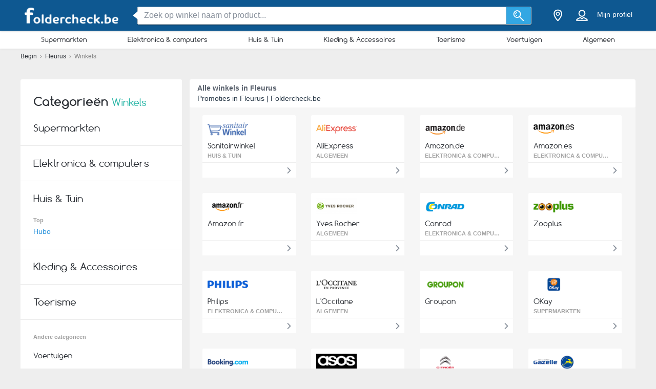

--- FILE ---
content_type: text/html; charset=utf-8
request_url: https://foldercheck.be/fleurus/winkels?page=3
body_size: 25200
content:
<!DOCTYPE html> <html lang="nl-BE"> <head> <meta charset="utf-8"> <meta http-equiv="x-ua-compatible" content="ie=edge"> <meta name="viewport" content="width=device-width, initial-scale=1"> <title>Alle winkels in Fleurus - pagina 3 - Foldercheck.be</title> <meta name="Description" content="Nu alle folders online bekijken en besparen op je aankopen in de winkel. Wij zijn je nieuwe favoriete website!"> <meta property="og:image" content="https://static.foldercheck.be/img/default-image.jpg"/> <meta property="fb:app_id" content="157712101495978"/> <meta property="og:type" content="website" /> <meta property="og:title" content="Alle winkels in Fleurus - pagina 3 - Foldercheck.be"/> <meta property="og:url" content="https://foldercheck.be/fleurus/winkels?page=3"/> <meta property="og:site_name" content="foldercheck.be" /> <meta name="6f3bbcf9c3c6372" content="e01c03086bd3331d9feba5b171247ac6" /> <meta name="robots" content="noindex, follow"> <link rel="next" href="https://foldercheck.be/fleurus/winkels?page=4"/> <link rel="prev" href="https://foldercheck.be/fleurus/winkels?page=2"/> <meta name="msvalidate.01" content="D2376A930CFF5C7315C8E8AD21DD3620" /> <link rel="preconnect" href="https://static.foldercheck.be"> <style>/*! normalize.css v3.0.2 | MIT License | git.io/normalize */html{font-family:sans-serif;-ms-text-size-adjust:100%;-webkit-text-size-adjust:100%}body{margin:0}article,aside,details,figcaption,figure,footer,header,hgroup,main,menu,nav,section,summary{display:block}a{background-color:transparent}a:active,a:hover{outline:0}abbr[title]{border-bottom:1px dotted}b,strong{font-weight:700}h1{font-size:2em;margin:.67em 0}small{font-size:80%}sub,sup{font-size:75%;line-height:0;position:relative;vertical-align:baseline}sup{top:-.5em}sub{bottom:-.25em}img{border:0}svg:not(:root){overflow:hidden}figure{margin:1em 40px}hr{-webkit-box-sizing:content-box;box-sizing:content-box;height:0}pre{overflow:auto}pre{font-family:monospace,monospace;font-size:1em}button,input,optgroup,select,textarea{color:inherit;font:inherit;margin:0}button{overflow:visible}button,select{text-transform:none}button,html input[type=button],input[type=reset],input[type=submit]{-webkit-appearance:button;cursor:pointer}button[disabled],html input[disabled]{cursor:default}button::-moz-focus-inner,input::-moz-focus-inner{border:0;padding:0}input{line-height:normal}input[type=checkbox],input[type=radio]{-webkit-box-sizing:border-box;box-sizing:border-box;padding:0}input[type=number]::-webkit-inner-spin-button,input[type=number]::-webkit-outer-spin-button{height:auto}input[type=search]{-webkit-appearance:textfield;-webkit-box-sizing:content-box;box-sizing:content-box}input[type=search]::-webkit-search-cancel-button,input[type=search]::-webkit-search-decoration{-webkit-appearance:none}fieldset{border:1px solid silver;margin:0 2px;padding:.35em .625em .75em}legend{border:0;padding:0}textarea{overflow:auto}optgroup{font-weight:700}table{border-collapse:collapse;border-spacing:0}td,th{padding:0}*,:after,:before{-webkit-box-sizing:border-box;box-sizing:border-box}body{font-family:"Helvetica Neue",Helvetica,Arial,sans-serif;font-size:1rem;line-height:1.5;color:#2b2f35;background-color:#eee}html{font-size:62.5%}body{font-size:1.6rem}.container{width:1230px;margin:0 auto;padding:0 15px;position:relative;z-index:1002}.container:after,.container:before{content:" ";display:table}.container:after{clear:both}.search input[type=text],.search-submit{border-radius:3px}.navbar.navbar-main{position:relative}.sh-wrap{font-family:Verdana,Helvetica,Arial,sans-serif;overflow:visible;background-color:#0e5891;-webkit-box-shadow:0 0 4px 0 rgba(0,0,0,.28);box-shadow:0 0 4px 0 rgba(0,0,0,.28);padding:.85rem 0;position:relative;z-index:1100}.sh-wrap .sh-container{display:-webkit-box;display:-webkit-flex;display:-ms-flexbox;display:flex;height:100%;-webkit-box-align:center;-webkit-align-items:center;-ms-flex-align:center;align-items:center}.sh-wrap #sh-nav-menu{margin-right:1.4rem}.sh-wrap #sh-nav-menu #sh-nav-icon{width:3rem;height:2rem;position:relative;-webkit-transform:rotate(0);-ms-transform:rotate(0);transform:rotate(0);-webkit-transition:350ms ease-in-out;-o-transition:350ms ease-in-out;transition:350ms ease-in-out;cursor:pointer}.sh-wrap #sh-nav-menu #sh-nav-icon span{display:block;position:absolute;height:.3rem;width:100%;background:#fff;border-radius:.4rem;opacity:1;left:0;-webkit-transform:rotate(0);-ms-transform:rotate(0);transform:rotate(0);-webkit-transition:.2s ease-in-out;-o-transition:.2s ease-in-out;transition:.2s ease-in-out}.sh-wrap #sh-nav-menu.open #sh-nav-icon span{-webkit-transition:350ms ease-in-out;-o-transition:350ms ease-in-out;transition:350ms ease-in-out}.sh-wrap #sh-nav-menu #sh-nav-icon span:nth-child(1){top:0}.sh-wrap #sh-nav-menu #sh-nav-icon span:nth-child(2),.sh-wrap #sh-nav-menu #sh-nav-icon span:nth-child(3){top:8px}.sh-wrap #sh-nav-menu #sh-nav-icon span:nth-child(4){top:16px}.sh-wrap #sh-nav-menu.open #sh-nav-icon span:nth-child(1){top:8px;width:0;left:50%}.sh-wrap #sh-nav-menu.open #sh-nav-icon span:nth-child(2){-webkit-transform:rotate(45deg);-ms-transform:rotate(45deg);transform:rotate(45deg)}.sh-wrap #sh-nav-menu.open #sh-nav-icon span:nth-child(3){-webkit-transform:rotate(-45deg);-ms-transform:rotate(-45deg);transform:rotate(-45deg)}.sh-wrap #sh-nav-menu.open #sh-nav-icon span:nth-child(4){top:8px;width:0;left:50%}.sh-wrap .sh-site-logo{width:20rem;margin:0 1.4rem;display:inline-block;position:relative;background-repeat:no-repeat;background-size:contain;background-position:center}.sh-wrap .sh-search{height:auto;-webkit-box-flex:1;-webkit-flex-grow:1;-ms-flex-positive:1;flex-grow:1;margin:0 1.4rem}.sh-wrap .sh-search input[name=search]{background-image:none;padding:.8rem 1.2rem}.sh-wrap .sh-search input[type=text]{width:100%}.sh-wrap .sh-search input[name=search],.sh-wrap .sh-search input[type=text]{height:3.5rem;margin:0}.sh-wrap .sh-search .sh-form{display:-webkit-box;display:-webkit-flex;display:-ms-flexbox;display:flex;-webkit-box-align:center;-webkit-align-items:center;-ms-flex-align:center;align-items:center}.sh-wrap .sh-search .sh-form>span{width:95%}.sh-wrap .sh-search .sh-form>span:before{content:" ";position:absolute;display:block;top:50%;left:-.9rem;z-index:1;border-style:solid;margin-top:-.8rem;width:0;height:0;border-width:.8rem 1rem .8rem 0;border-color:transparent #fff transparent transparent}.sh-wrap .sh-search .sh-search-submit-btn{margin-top:0;margin-left:0;width:5rem;height:3.5rem;background-color:#33a7e3;border:1px solid #c1c1c1;border-top-left-radius:0;border-bottom-left-radius:0;border-left:0}.sh-wrap .sh-search .sh-search-submit-btn svg{width:60%;height:100%}.sh-wrap .sh-search .sh-search-submit-btn:hover{background-color:#1e9dde}.sh-wrap .sh-right-part{display:-webkit-box;display:-webkit-flex;display:-ms-flexbox;display:flex;-webkit-box-align:center;-webkit-align-items:center;-ms-flex-align:center;align-items:center;margin-left:1.4rem}.sh-wrap .sh-right-icon{cursor:pointer;width:3.5rem;height:4rem;margin:0 .6rem;text-align:center;position:relative}.sh-wrap .sh-right-icon svg{width:65%;height:100%}.sh-wrap .sh-right-icon:after{opacity:0;content:" ";pointer-events:none;position:absolute;bottom:0;left:0;right:0;z-index:10;width:2rem;height:2rem;margin:auto;background-image:url([data-uri]);background-repeat:no-repeat;background-position:50% 50%;-webkit-transition:opacity,-webkit-transform;transition:opacity,-webkit-transform;-o-transition:transform,opacity;transition:transform,opacity;transition:transform,opacity,-webkit-transform;-webkit-transition-duration:.33s,.15s;-o-transition-duration:.33s,.15s;transition-duration:.33s,.15s;-webkit-transition-timing-function:ease-in-out;-o-transition-timing-function:ease-in-out;transition-timing-function:ease-in-out}.sh-wrap .sh-right-icon.open:after{opacity:1;-webkit-transform:translate(0,1rem);-ms-transform:translate(0,1rem);transform:translate(0,1rem)}.sh-wrap .sh-right-icon.sh-notification-icon{position:relative}.sh-wrap .sh-right-icon.sh-notification-icon .sh-n-count{position:absolute;top:.4rem;right:0;min-width:1.7rem;padding:.3rem;display:-webkit-box;display:-webkit-flex;display:-ms-flexbox;display:flex;-webkit-box-align:center;-webkit-align-items:center;-ms-flex-align:center;align-items:center;-webkit-box-pack:center;-webkit-justify-content:center;-ms-flex-pack:center;justify-content:center;line-height:100%;text-align:center;font-size:1.2rem;color:#fff;border-radius:50%;background-color:#ef3a2c}.sh-wrap .sh-right-icon.sh-notification-icon .sh-n-count:after{content:"";display:block;padding-bottom:100%}.sh-wrap .sh-right-icon.sh-notification-icon svg{-webkit-transform:rotateZ(-15deg);-ms-transform:rotate(-15deg);transform:rotateZ(-15deg)}.sh-wrap .sh-profile-balance{cursor:pointer;color:#fff;font-size:1.4rem;margin:0 .6rem;display:-webkit-box;display:-webkit-flex;display:-ms-flexbox;display:flex;-webkit-box-orient:vertical;-webkit-box-direction:normal;-webkit-flex-direction:column;-ms-flex-direction:column;flex-direction:column;-webkit-box-pack:center;-webkit-justify-content:center;-ms-flex-pack:center;justify-content:center;-webkit-box-align:center;-webkit-align-items:center;-ms-flex-align:center;align-items:center}.sh-wrap .sh-profile-balance a,.sh-wrap .sh-profile-balance label{line-height:100%;cursor:pointer;color:#fff}.sh-wrap .sh-profile-balance label{margin-bottom:.5rem;max-width:12rem;white-space:nowrap;-o-text-overflow:ellipsis;text-overflow:ellipsis;overflow:hidden}.sh-wrap .sh-popup-elem{position:absolute;z-index:1;width:34.5rem;display:none;-webkit-box-shadow:0 .6rem 1rem 0 rgba(0,0,0,.45);box-shadow:0 .6rem 1rem 0 rgba(0,0,0,.45);background-color:#fff;opacity:0;-webkit-transition:opacity,-webkit-transform;transition:opacity,-webkit-transform;-o-transition:transform,opacity;transition:transform,opacity;transition:transform,opacity,-webkit-transform;-webkit-transition-timing-function:ease-in-out;-o-transition-timing-function:ease-in-out;transition-timing-function:ease-in-out;-webkit-transition-duration:.33s,.15s;-o-transition-duration:.33s,.15s;transition-duration:.33s,.15s;top:4.1rem;border-radius:3px;overflow:hidden}.sh-wrap .sh-popup-elem.open{-webkit-transform:translate(0,1rem);-ms-transform:translate(0,1rem);transform:translate(0,1rem);opacity:1}.sh-wrap .sh-popup-elem.sh-edge{right:0}.sh-wrap #header-select{padding:0;margin:0;float:none;max-width:none;background-color:#fff}.sh-wrap #header-select a,.sh-wrap #header-select ins{color:#000}.sh-wrap #header-select .select-placeholder a{display:block;max-width:initial;width:100%;height:100%;padding-left:1.7rem}.sh-wrap #header-select .select-placeholder a:before{font-size:2.2rem;line-height:1;vertical-align:middle;margin-right:10px;font-family:icons!important;content:'h'}.sh-wrap #header-select .select-placeholder{padding:0;text-align:left;height:50px;line-height:50px}.sh-wrap #header-select .select-placeholder ins{display:none}.sh-wrap #header-select .select-dropdown{position:relative;display:block;opacity:1;height:auto;-webkit-transition:all .5s;-o-transition:all .5s;transition:all .5s;margin-top:0;border-radius:0;background-color:#fff}.sh-wrap #header-select span.twitter-typeahead{width:100%}.sh-wrap #header-select .tt-hint,.sh-wrap #header-select .tt-query{width:-webkit-calc(100% - 2rem);width:calc(100% - 2rem);margin:1rem}.sh-wrap #header-select .tt-query{display:block;border-radius:0;border-color:#babbbb}.sh-wrap #header-select .tt-suggestion{height:6rem;background:#fff;border-top:solid .1rem #babbbb;margin:0;padding-left:0;display:-webkit-box;display:-webkit-flex;display:-ms-flexbox;display:flex;-webkit-box-align:center;-webkit-align-items:center;-ms-flex-align:center;align-items:center}.sh-wrap #header-select .tt-suggestion.tt-is-under-cursor{background-color:#0e5891;border-color:#0e5891;border-radius:0}.sh-wrap #header-select .tt-suggestion.tt-is-under-cursor a,.sh-wrap #header-select .tt-suggestion.tt-no-results.tt-is-under-cursor{color:#fff}.sh-wrap #header-select .tt-suggestion.tt-no-results{color:#000}.sh-wrap #header-select .tt-suggestion .tt-link{display:-webkit-box;display:-webkit-flex;display:-ms-flexbox;display:flex;-webkit-box-align:center;-webkit-align-items:center;-ms-flex-align:center;align-items:center;width:100%;height:100%;padding-left:1.7rem}.sh-wrap #header-select .select-placeholder a:before,.sh-wrap #header-select .tt-link:before{font-size:2.2rem;margin-right:2rem}.sh-wrap #header-select .mCSB_scrollTools{width:1rem;background-color:#fff;opacity:1}.sh-wrap #header-select .mCSB_scrollTools .mCSB_dragger .mCSB_dragger_bar{width:.6rem;background-color:rgba(14,88,145,.6)}.sh-wrap #header-select .mCSB_scrollTools .mCSB_dragger:hover .mCSB_dragger_bar{background-color:#0e5891}.sh-wrap .sh-notifications-wrap .sh-n-item{border-top:solid .1rem #babbbb;padding:0 1.7rem;height:6rem;font-size:1.4rem;color:#2b2f35;position:relative;display:-webkit-box;display:-webkit-flex;display:-ms-flexbox;display:flex;-webkit-box-align:center;-webkit-align-items:center;-ms-flex-align:center;align-items:center}.sh-wrap .sh-notifications-wrap .sh-n-item:first-child{border-top:none}.sh-wrap .sh-notifications-wrap .sh-n-item.sh-n-all,.sh-wrap .sh-notifications-wrap .sh-n-item.sh-n-date{background-color:#f9f9f9;font-weight:600;text-transform:capitalize;display:-webkit-box;display:-webkit-flex;display:-ms-flexbox;display:flex;-webkit-box-pack:center;-webkit-justify-content:center;-ms-flex-pack:center;justify-content:center;-webkit-box-align:center;-webkit-align-items:center;-ms-flex-align:center;align-items:center}.sh-wrap .sh-notifications-wrap .sh-n-item.sh-n-text{padding-left:6rem}.sh-wrap .sh-notifications-wrap .sh-n-item.sh-n-text.sh-n-text-new{background-color:rgba(14,89,146,.1)}.sh-wrap .sh-notifications-wrap .sh-n-item.sh-n-text.sh-n-text-empty{-webkit-box-pack:center;-webkit-justify-content:center;-ms-flex-pack:center;justify-content:center;padding-left:0}.sh-wrap .sh-notifications-wrap .sh-n-item.sh-n-text span{-o-text-overflow:ellipsis;text-overflow:ellipsis;overflow:hidden;white-space:nowrap}.sh-wrap .sh-notifications-wrap .sh-n-item.sh-n-all{padding-left:1.7rem;color:#349edf;font-weight:400;text-transform:none;text-decoration:underline;background-color:#fff}.sh-wrap .sh-notifications-wrap .sh-n-item.sh-n-status:before{content:"";display:block;width:2.6rem;height:100%;position:absolute;top:0;left:1.7rem;background-repeat:no-repeat;background-position:center;background-size:contain}.sh-wrap .sh-notifications-wrap .sh-n-item.sh-n-status-1:before{background-image:url(/img/profile/icons/notifications-1.svg)}.sh-wrap .sh-notifications-wrap .sh-n-item.sh-n-status-2:before{background-image:url(/img/profile/icons/notifications-2.svg)}.sh-wrap .sh-notifications-wrap .sh-n-item.sh-n-status-3:before{background-image:url(/img/profile/icons/notifications-3.svg)}.sh-wrap .sh-notifications-wrap .sh-n-item.sh-n-status-4:before{background-image:url(/img/profile/icons/notifications-4.svg)}.sh-wrap .sh-notifications-wrap .sh-n-item.sh-n-status-5:before{background-image:url(/img/profile/icons/notifications-5.svg)}.sh-wrap .sh-notifications-wrap .sh-n-item.sh-n-status-6:before{background-image:url(/img/profile/icons/notifications-6.svg)}.sh-breadcrumb{line-height:30px;font-size:12px;color:grey}.sh-breadcrumb a{color:#2b2f35}.sh-breadcrumb a:hover{text-decoration:underline;color:#141619}.sh-breadcrumb.neutral-color{color:grey}.sh-breadcrumb.neutral-color a{color:grey}.sh-breadcrumb.neutral-color a:hover{color:#32b2ce}.mobile-device .navbar-main.navbar .left{background-color:#0e5891;border-bottom:none}.mobile-device .sh-site-logo{margin:0;height:100%;width:100%;max-width:20rem}.mobile-device .sh-wrap{height:100%}.mobile-device .sh-wrap .sh-right-icon:after{display:none}.mobile-device .sh-wrap .sh-right-icon.sh-profile-icon{height:100%}.mobile-device .sh-wrap .sh-right-icon.sh-profile-icon svg{fill:#004069}.mobile-device .sh-profile-navigation{position:relative;margin-left:auto;right:0;-webkit-transform:translate(100%,0);-ms-transform:translate(100%,0);transform:translate(100%,0);-webkit-transition:-webkit-transform .3s;transition:-webkit-transform .3s;-o-transition:transform .3s;transition:transform .3s;transition:transform .3s,-webkit-transform .3s;z-index:2}.mobile-device .sh-profile-navigation.open{top:0;-webkit-transform:translate(0);-ms-transform:translate(0);transform:translate(0)}.mobile-device .sh-profile-navigation>header{position:relative;background-color:#f6f8f9;padding:1.7rem}.mobile-device .sh-profile-navigation>header .up-avatar-name{color:#43525d;font-size:1.5rem}.mobile-device .sh-profile-navigation>header .sh-close-navigation{position:absolute;top:0;right:0}.mobile-device .sh-profile-navigation-overlay{position:fixed;top:0;left:0;display:none;width:100%;height:100%;content:" ";background-color:rgba(0,0,0,.7);z-index:1;overflow-y:auto;overflow-x:hidden}.mobile-device .sh-profile-navigation-overlay.open{display:block}.wallp{position:relative}.main_search.search input[type=text]{padding:.8rem 1.2rem;border:1px solid #c1c1c1;border-top-right-radius:0;border-bottom-right-radius:0}.secondary_header{background-color:#fff;-webkit-box-shadow:0 1px 3px 0 rgba(153,153,153,.2);box-shadow:0 1px 3px 0 rgba(153,153,153,.2)}.secondary_header .secondary_header-item,.secondary_header .sh-cat-nav-item-label{list-style:none;font-size:13px;-webkit-box-flex:1;-webkit-flex:auto;-ms-flex:auto;flex:auto;display:-webkit-box;display:-webkit-flex;display:-ms-flexbox;display:flex;-webkit-box-pack:center;-webkit-justify-content:center;-ms-flex-pack:center;justify-content:center}.secondary_header .secondary_header-item .category-dropdown,.secondary_header .sh-cat-nav-item-label .category-dropdown{display:none;-webkit-box-shadow:0 3px 3px 0 rgba(153,153,153,.2);box-shadow:0 3px 3px 0 rgba(153,153,153,.2);padding:5px 0 0 0;height:auto;position:absolute;top:-webkit-calc(100% - 5px);top:calc(100% - 5px);left:0;background-color:#fff;width:1200px;z-index:1003;height:447px;overflow:hidden}.secondary_header .secondary_header-item .category-dropdown hr,.secondary_header .sh-cat-nav-item-label .category-dropdown hr{margin:0;background-color:#eee;border:none;height:3px}.secondary_header .secondary_header-item:hover>div[class^=category-dropdown],.secondary_header .sh-cat-nav-item-label:hover>div[class^=category-dropdown]{display:-webkit-box;display:-webkit-flex;display:-ms-flexbox;display:flex}.secondary_header .secondary_header-item .secondary_header-item-link,.secondary_header .sh-cat-nav-item-label .secondary_header-item-link{color:#2b2f35;-webkit-box-flex:1;-webkit-flex:auto;-ms-flex:auto;flex:auto;display:block;text-align:center;padding:3px 0;position:relative;font-family:Comfortaa,sans-serif;text-decoration:none}.secondary_header .secondary_header-item.active-category,.secondary_header .sh-cat-nav-item-label.active-category{background-color:#0e5891;border-radius:2px}.secondary_header .secondary_header-item .secondary_header-item-link:hover,.secondary_header .secondary_header-item.active-category .secondary_header-item-link,.secondary_header .sh-cat-nav-item-label .secondary_header-item-link:hover,.secondary_header .sh-cat-nav-item-label.active-category .secondary_header-item-link{background-color:#0e5891;border-radius:2px;color:#fff}.secondary_header .secondary_header-item .secondary_header-item-link:hover:before,.secondary_header .secondary_header-item.active-category .secondary_header-item-link:before,.secondary_header .sh-cat-nav-item-label .secondary_header-item-link:hover:before,.secondary_header .sh-cat-nav-item-label.active-category .secondary_header-item-link:before{content:'';display:block;position:absolute;left:-webkit-calc(50% - 6px);left:calc(50% - 6px);top:98%;width:0;height:0;border-top:5px solid #0e5891;border-right:6px solid transparent;border-left:6px solid transparent;z-index:1004}.secondary_header-inner{display:-webkit-box;display:-webkit-flex;display:-ms-flexbox;display:flex;-webkit-box-align:center;-webkit-align-items:center;-ms-flex-align:center;align-items:center;-webkit-box-pack:justify;-webkit-justify-content:space-between;-ms-flex-pack:justify;justify-content:space-between;width:1200px;margin:auto;padding:5px 0;position:relative}.header_wrapper{position:fixed;z-index:9998;width:100%}.header_wrapper .sh-site-logo{margin-left:0}.main_subnav{padding-top:60px}.main_subnav.pt95{padding-top:95px}.mobile-device .secondary_header{width:100%;overflow:hidden;height:30px;position:relative;background-color:#fff;-webkit-box-shadow:0 0 4px rgba(0,0,0,.1),0 2px 8px rgba(0,0,0,.1);box-shadow:0 0 4px rgba(0,0,0,.1),0 2px 8px rgba(0,0,0,.1)}.mobile-device .secondary_header:after{content:"";width:20px;height:-webkit-calc(100% - 2px);height:calc(100% - 2px);background-color:#fff;-webkit-box-shadow:-10px 0 10px 1px #fff;box-shadow:-10px 0 10px 1px #fff;position:absolute;bottom:0;right:-2px}.mobile-device .secondary_header .secondary_header-inner{width:100%;height:100%;overflow-y:scroll;padding-bottom:17px;-webkit-box-sizing:content-box;box-sizing:content-box;padding-top:0;-webkit-box-shadow:inset 0 1px 0 rgba(255,255,255,.1);box-shadow:inset 0 1px 0 rgba(255,255,255,.1)}.mobile-device .secondary_header .sh-cat-nav-item-label{white-space:nowrap;margin:0 10px}.mobile-device .secondary_header .sh-cat-nav-item-label:last-of-type{padding-right:20px}.mobile-device .secondary_header .sh-cat-nav-item-label a{color:#2b2f35;font-family:Comfortaa,sans-serif;text-decoration:none}@-webkit-keyframes slide{from{right:3px}to{right:-3px}}@keyframes slide{from{right:3px}to{right:-3px}}.mobile-device .secondary_header .swiper-button-next{display:none;right:0}.mobile-device .secondary_header .swiper-button-next.animated{display:block;position:absolute;margin:0;top:5px;right:0;width:20px;-webkit-animation-duration:1s;animation-duration:1s;-webkit-animation-name:slide;animation-name:slide;-webkit-animation-iteration-count:3;animation-iteration-count:3}.mobile-device .secondary_header .swiper-button-next.animated svg{width:20px;height:20px}.mobile-device.ios-device .secondary_header-inner{display:block;white-space:nowrap;padding-top:6px}.mobile-device.ios-device .secondary_header-inner .sh-cat-nav-item-label{display:inline-block}.mobile-device .navbar-search-open+.secondary_header{display:none}.secondary_header .category-dropdown ul{margin:0;padding:0}.secondary_header .category-dropdown .category-dropdown-title{background-color:#0e5891;text-align:center;padding:3px}.secondary_header .category-dropdown .category-dropdown-title a{color:#fff;font-size:16px;font-family:Comfortaa,sans-serif;display:block}.secondary_header .category-dropdown .category-dropdown-brands,.secondary_header .category-dropdown .category-dropdown-makes{-webkit-box-flex:1;-webkit-flex:1;-ms-flex:1;flex:1;border-right:4px solid #eee}.secondary_header .category-dropdown .category-dropdown-brands h2,.secondary_header .category-dropdown .category-dropdown-makes h2{font-size:16px;color:#0e5891;padding:15px 10px}.secondary_header .category-dropdown .category-dropdown-brands ul,.secondary_header .category-dropdown .category-dropdown-makes ul{padding:0 10px 10px 0}.secondary_header .category-dropdown .category-dropdown-brands ul li,.secondary_header .category-dropdown .category-dropdown-makes ul li{list-style:none;list-style-image:url(data:0);line-height:20px}.secondary_header .category-dropdown .category-dropdown-brands ul li a,.secondary_header .category-dropdown .category-dropdown-makes ul li a{padding-left:25px;color:#2b2f35;display:block}.secondary_header .category-dropdown .category-dropdown-brands ul li a:hover,.secondary_header .category-dropdown .category-dropdown-makes ul li a:hover{color:#2a93dc;cursor:pointer}.secondary_header .category-dropdown .category-dropdown-products{-webkit-box-flex:2;-webkit-flex:2;-ms-flex:2;flex:2}.secondary_header .category-dropdown .category-dropdown-products .category-products-inner{display:-webkit-box;display:-webkit-flex;display:-ms-flexbox;display:flex}.secondary_header .category-dropdown .category-dropdown-products ul{display:-webkit-box;display:-webkit-flex;display:-ms-flexbox;display:flex;-webkit-flex-wrap:wrap;-ms-flex-wrap:wrap;flex-wrap:wrap;width:100%;padding-top:15px}.secondary_header .category-dropdown .category-dropdown-products ul li{width:33.3%;list-style:none;list-style-image:url(data:0)}.secondary_header .category-dropdown .category-dropdown-products ul li a{padding-left:25px;color:#2b2f35;display:block}.secondary_header .category-dropdown .category-dropdown-products ul li a:hover{color:#2a93dc}.secondary_header .category-dropdown .secondary_header-banner{width:240px;height:100%;overflow:hidden}.search input[type=text]{display:inline-block;width:630px;height:65px;padding:25px 25px 25px 75px;border:0;border-radius:3px;outline:0;color:#89919c;background-image:url(../../img/search.png);background-repeat:no-repeat;background-position:25px center;-webkit-box-shadow:0 2px 1px 0 rgba(0,0,0,.17);box-shadow:0 2px 1px 0 rgba(0,0,0,.17)}.search ::-webkit-input-placeholder{color:#89919c}.search :-moz-placeholder{color:#89919c}.search ::-moz-placeholder{color:#89919c}.search :-ms-input-placeholder{color:#89919c}.search-in-header{display:inline-block;height:37px;line-height:37px;margin-top:5px;position:relative;margin-left:70px;vertical-align:middle}.search-in-header form{height:37px}.search-in-header span.twitter-typeahead{width:300px}.search-in-header .tt-dropdown-menu{width:300px}.search-in-header input[type=text]{height:37px;padding:0 25px 0 45px;font-size:14px;background-position:10px center;background-size:20px;width:300px;-webkit-box-shadow:none;box-shadow:none}.search-in-header .search-submit{height:37px;-webkit-box-shadow:none;box-shadow:none;margin-left:0}span.twitter-typeahead{width:630px;vertical-align:top}.search-submit{width:90px;height:65px;border:0;border-radius:3px;background-color:#44cdf8;display:inline-block;vertical-align:top;-webkit-box-shadow:0 2px 1px 0 rgba(0,0,0,.17);box-shadow:0 2px 1px 0 rgba(0,0,0,.17);margin-left:10px;color:#fff;outline:0}.search-submit:hover{background-color:#44c4f8}.search_highlight{background-color:#2ab6a7;color:#fff}.tt-dropdown-menu{background-color:#fff;border:0;width:630px;margin:10px 0 0 0;border-radius:2px;line-height:1.2;-webkit-box-shadow:0 2px 1px 0 rgba(0,0,0,.17);box-shadow:0 2px 1px 0 rgba(0,0,0,.17)}.tt-dropdown-menu a{text-decoration:none;font-size:12px;color:#666;clear:both}.tt-query{color:#333!important}.tt-hint{color:#bbb!important}.tt-suggestion.tt-is-under-cursor{cursor:default!important}.tt-suggestion.tt-is-under-cursor a{background:0 0;width:auto}.tt-suggestion{cursor:default!important;padding:0 25px}.tt-suggestion h3{margin-bottom:0;color:#2b2f35;font-size:16px;padding-top:5px}.tt-suggestion a{color:#666;display:block;padding:5px 23px}.tt-suggestion.selected{font-weight:700;background-color:#eee}.tt-no-result{font-size:13px;padding:10px;font-weight:700}.tt-suggestion h3+a{color:#2a93dc}.tt-suggestion h3+a:hover{color:#2a93dc;background:#d2eaf9}.tt-suggestion{clear:both}.tt-suggestion p{margin:0}.tt-suggestion>a:hover{color:#fff;background-color:#2a93dc;width:auto}.tt-dataset-brands,.tt-dataset-brochures,.tt-dataset-categories,.tt-dataset-makes,.tt-dataset-products,.tt-dataset-tags{padding:10px 0;clear:both}.tt-dataset-products .header-suggest{margin-left:10px;color:#2b2f35;font-size:16px}.tt-dataset-brands .header-suggest{margin-left:10px;color:#2b2f35;font-size:16px}.tt-dataset-makes .header-suggest{margin-left:10px;color:#2b2f35;font-size:16px}.tt-dataset-categories .header-suggest{margin-left:10px;color:#2b2f35;font-size:16px}.search-not-found{width:500px;margin:0 auto}.search-not-found ul{list-style-type:disc;padding-left:20px;margin-top:20px;font-size:14px;color:#2b2f35}.hero-search #cpa-form{width:740px;display:block}.hero-home .hero-search{width:630px}.sh-cat-popup-elem{opacity:0;position:absolute;top:4.1rem;left:-999rem}.brand{float:none!important;display:inline-block;vertical-align:middle;height:43px}.subscribe-loader{display:none}.cover{position:absolute}</style> <link rel="stylesheet" as="style" onload="this.onload=null;this.rel='stylesheet'" href="https://static.foldercheck.be/css/all.css?v=all-7a8108b9c7.css"> <noscript><link rel="stylesheet" href="https://static.foldercheck.be/css/all.css?v=all-7a8108b9c7.css"></noscript> <link rel="preload" as="style" onload="this.onload=null;this.rel='stylesheet'" href="https://static.foldercheck.be/js_plugins/magnific/magnific.min.css" /> <noscript><link rel ="stylesheet" href="https://static.foldercheck.be/js_plugins/magnific/magnific.min.css" /></noscript> <link rel="shortcut icon" href="https://static.foldercheck.be/img/favicons/favicon.ico" /> <link rel="apple-touch-icon" sizes="144x144" href="https://static.foldercheck.be/img/favicons/apple-favicon.png" /> <link rel="preload" as="style" onload="this.onload=null;this.rel='stylesheet'" href="https://static.foldercheck.be/subscribe/resources/subscribe.css?v=09844331cc6f0997e7a9f9549c4b7768" /> <noscript><link rel="stylesheet" href="https://static.foldercheck.be/subscribe/resources/subscribe.css?v=09844331cc6f0997e7a9f9549c4b7768" /></noscript> <script>
        !function(f,b,e,v,n,t,s){if(f.fbq)return;n=f.fbq=function(){n.callMethod?
        n.callMethod.apply(n,arguments):n.queue.push(arguments)};if(!f._fbq)f._fbq=n;
        n.push=n;n.loaded=!0;n.version='2.0';n.queue=[];t=b.createElement(e);t.async=!0;
        t.src=v;s=b.getElementsByTagName(e)[0];s.parentNode.insertBefore(t,s)}(window,
        document,'script','//connect.facebook.net/en_US/fbevents.js');

        fbq('init' , '1597914837121254');
        fbq('track', 'PageView');
        
    </script> <noscript><img height="1" width="1" style="display:none" src="https://www.facebook.com/tr?id=1597914837121254&ev=PageView&noscript=1" /></noscript> <script async src="https://www.googletagmanager.com/gtag/js?id=G-BLK5TTTZN1"></script> <script>

  window.dataLayer = window.dataLayer || [];
  function gtag(){dataLayer.push(arguments);}
  gtag('js', new Date());

  gtag('config', 'G-BLK5TTTZN1');

</script> <script>

  (function(i,s,o,g,r,a,m){i['GoogleAnalyticsObject']=r;i[r]=i[r]||function(){
  (i[r].q=i[r].q||[]).push(arguments)},i[r].l=1*new Date();a=s.createElement(o),
  m=s.getElementsByTagName(o)[0];a.async=1;a.src=g;m.parentNode.insertBefore(a,m)
  })(window,document,'script','https://www.google-analytics.com/analytics.js','ga');

  ga('create', {
    trackingId: 'UA-47972704-8',
    cookieDomain: 'auto',
    siteSpeedSampleRate: 100
  });
  
              
  ga('send', 'pageview');

</script> <script async src="https://fundingchoicesmessages.google.com/i/pub-4781902898439980?ers=1" nonce="N_PZdLDG_5_ex37VDXca5A"></script> <script nonce="N_PZdLDG_5_ex37VDXca5A">
    
    (function() {
        function signalGooglefcPresent() {
            if (!window.frames['googlefcPresent']) {
                if (document.body) {
                    const iframe = document.createElement('iframe');
                    iframe.style = 'width: 0; height: 0; border: none; z-index: -1000; left: -1000px; top: -1000px;';
                    iframe.style.display = 'none';
                    iframe.name = 'googlefcPresent';
                    document.body.appendChild(iframe);
                } else {
                    setTimeout(signalGooglefcPresent, 0);
                }
            }
        }
        signalGooglefcPresent();
    })();
    
</script> <meta name="google-site-verification" content="Njx2twLrqhLO81lLQem6JFPOoeUHvcEzGiR62EAGfI8" /> <link rel="preload" as="style" onload="this.onload=null;this.rel='stylesheet'" href="https://static.foldercheck.be/banners/banners-temporary.css"> <noscript><link rel="stylesheet" href="https://static.foldercheck.be/banners/banners-temporary.css"></noscript> <script>
    
!function(n){"use strict";n.loadCSS||(n.loadCSS=function(){});var o=loadCSS.relpreload={};if(o.support=function(){var e;try{e=n.document.createElement("link").relList.supports("preload")}catch(t){e=!1}return function(){return e}}(),o.bindMediaToggle=function(t){var e=t.media||"all";function a(){t.media=e}t.addEventListener?t.addEventListener("load",a):t.attachEvent&&t.attachEvent("onload",a),setTimeout(function(){t.rel="stylesheet",t.media="only x"}),setTimeout(a,3e3)},o.poly=function(){if(!o.support())for(var t=n.document.getElementsByTagName("link"),e=0;e<t.length;e++){var a=t[e];"preload"!==a.rel||"style"!==a.getAttribute("as")||a.getAttribute("data-loadcss")||(a.setAttribute("data-loadcss",!0),o.bindMediaToggle(a))}},!o.support()){o.poly();var t=n.setInterval(o.poly,500);n.addEventListener?n.addEventListener("load",function(){o.poly(),n.clearInterval(t)}):n.attachEvent&&n.attachEvent("onload",function(){o.poly(),n.clearInterval(t)})}"undefined"!=typeof exports?exports.loadCSS=loadCSS:n.loadCSS=loadCSS}("undefined"!=typeof global?global:this);
    
</script> <script src="https://ajax.googleapis.com/ajax/libs/jquery/1.11.3/jquery.min.js"></script> <script type="text/javascript">
    window.typeaheadCities = [{"id":"582","name":"Antwerpen","link":"\/antwerpen","main":"1","value":"Antwerpen"},{"id":"626","name":"Brugge","link":"\/brugge","main":"1","value":"Brugge"},{"id":"741","name":"Gent","link":"\/gent","main":"1","value":"Gent"},{"id":"576","name":"Mechelen","link":"\/mechelen","main":"1","value":"Mechelen"},{"id":"324","name":"Hasselt","link":"\/hasselt","main":"1","value":"Hasselt"},{"id":"605","name":"Sint-Niklaas","link":"\/sint-niklaas","main":"1","value":"Sint-Niklaas"},{"id":"642","name":"Kortrijk","link":"\/kortrijk","main":"1","value":"Kortrijk"},{"id":"673","name":"Brussel","link":"\/brussel","main":"1","value":"Brussel"}];

    /* Search Template Data Objects */
    var template = {
        typeahead : {
            domain: 'https://foldercheck.be',
            categories: 'Categorieën',
            shops: 'Winkels',
            //brochures: 'Folders',
            products: 'Zoek op product',
            offers: 'Bekijk alle aanbiedingen'
        }
    };

    var domain = 'foldercheck.be',
        city_id = '827',
        current_path = '',
        noResultsText = "Het spijt ons, maar we hebben geen zoekresultaten gevonden. Gelieve nogmaals te zoeken via de zoekbox hierboven.",
        isLogged = false,
        textNoResults = "Geen resultaten gevonden",
        subscribe_btn = "Probeer opnieuw",
        validatorText = {
            required: "Dit veld is verplicht"
        };
    
    /* Tabs brand info - brand page */
    var showMoreInfo = "Lees meer",
    showLessInfo = "Verberg",
    page_name = 'shop_detail';


    /*Parametars for script-tpl.js*/
    var smartyVARS = {
        brochures_count  : 0,
        page : 'shop_detail',
        city_id : 0,
        city_name : "", //there are no cities with double quotes in the name
        wrong_email_text : 'Je hebt een ongeldig email adres ingevuld',
        no_email : 'Vul aub dit veld in'
    }
        
    var timeSpent=1, nobounce = setInterval(gaSend, 15000);
    function gaSend() {
	    var eCategory = timeSpent ? "interested" : "engaged";
	    var eAction = "nobounce-" + (timeSpent ? 15 : 30) + "sec";
	    if(typeof ga !== 'undefined') {
	        ga("send", "event", {eventCategory: eCategory, eventAction: eAction, eventLabel: 'shop_detail'});
        }
	    if(!timeSpent) {
	    	clearInterval(nobounce);
		    return;
	    }
	    timeSpent = 0;
    }
    
    
    var pagePromotionSettings =  undefined ;
</script> <script type="text/javascript">

    var templateNext = 'Verder',
        templatePrev = 'Terug',
        templateClose = 'Sluiten';

    var templateTip = '<div class="popover" role="tooltip"> <div class="arrow"></div> <h3 class="popover-title"></h3> <div class="popover-content"></div> <div class="popover-navigation"> <div class="btn-group"> <button class="btn btn-sm btn-default" data-role="prev">&laquo; '+templatePrev+'</button> <button class="btn btn-sm btn-default" data-role="next">'+templateNext+' &raquo;</button> <button class="btn btn-sm btn-default" data-role="pause-resume" data-pause-text="Pause" data-resume-text="Resume">Pause</button> </div> <button class="btn btn-sm btn-default" data-role="end">'+templateClose+'</button> </div> </div>';

    var homepageSteps = [
        {
          element: ".hero-search",
          title: 'Kies stad',
          content: 'Op onze nieuwe website kun je je stad kiezen en folders en aanbiedingen bekijken uit jouw buurt. Vul je stad in het veld aan de linkerkant.',
          placement: 'right'
        },
        {
          element: "#menu-categories",
          title: 'Winkels',
          content: 'Hier kun je alle winkels en hun aanbiedingen vinden in België, gesorteerd op categorie.',
          placement: 'top'
        },
        {
          element: "#promo-products",
          title: 'Product aanbiedingen',
          content: 'Wist je dat je op Foldercheck.be je ook kunt zoeken op producten?  /Ps4, Koelkast, TV/. <br /> Hier hebben de meest populaire producten volgens onze bezoekers geselecteerd. Bekijk de categorieën of bekijk alle producten. ',
          placement: 'top'
        }
    ];

    var citypageSteps = [
        {
          element: "#header-select",
          title: 'Kies een andere stad',
          content: 'Als je de stad wilt veranderen, doe dat dan hier.',
           placement: 'bottom'
        },

        {
          element: "#cpa-form",
          title: 'Aan het zoeken',
          content: 'Hier kun je je zoekopdracht aanpassen voor winkel of product naam.',
          placement: 'right'
        }

    ];

    var brandpageSteps = [

        {
          element: "#brandmap",
          title: 'Kies stad',
          content: 'Om de folders van deze winkel te zien, kies dan hier jouw locatie.',
          placement: 'top'
        },

        {
          element: "#sibscribebrand",
          title: 'Inschrijven',
          content: 'Registreer nu voor je favoriete winkel en ontvang alle aanbiedingen per email.',
          placement: 'bottom'
        }

    ];

    var brandcitypageSteps = [
        {
          element: "#selectaddress",
          title: 'Kies een andere winkel',
          content: 'Soms heeft een winkel verschillende folders per stad. Kies je stad en bekijk de huidige brochure.',
          placement: 'top'
        }
    ];

    // if products
    var brandproductsStep = {
      element: "#tabproducts",
      title: 'Bekijk de producten',
      content: 'Hier kun je alle product aanbiedingen zien in de folders van de winkel.',
      placement: 'top'
    }

</script> <script defer src="https://static.foldercheck.be/js/all.js?v=all-c6662c1bed.js"></script> <script type="text/javascript">

    var lang = 'nl_BE';
    window.fbAsyncInit = function() {
        FB.init({
            appId      : '157712101495978',
            status     : true,
            cookie     : true,
            xfbml      : true
        });
    };
    (function(d){
        var js, id = 'facebook-jssdk', ref = d.getElementsByTagName('script')[0];
        if (d.getElementById(id)) {return;}
            js = d.createElement('script'); js.id = id; js.async = true;
        js.src = "//connect.facebook.net/"+lang+"/all.js";
        ref.parentNode.insertBefore(js, ref);
    }(document));

</script> <script>
        smartyVARS['is_not_home_page'] = true;
    </script> <script type="text/javascript">
    var webpath = "https://foldercheck.be",
        stati = "https://static.foldercheck.be",
        isMobile = false,
        isTablet = false,
        monthNames = [
            'Januari',
            'Februari',
            'Maart',
            'April',
            'Mei',
            'Juni',
            'Juli',
            'Augustus',
            'September',
            'Oktober',
            'November',
            'December'
        ],
        dayNames = [
            'Zondag',
            'Maandag',
            'Dinsdag',
            'Woensdag',
            'Donderdag',
            'Vrijdag',
            'Zaterdag'
        ],
        siteSettings = {};
        siteSettings.site_header_redesign = '1';
</script> <script>
    (function(w, d) {
        w.PushEngage = w.PushEngage || [];
        w._peq = w._peq || [];
        PushEngage.push(['init', {
            appId: 'c79eed45-81c2-49ad-98b6-393db4248bbd'
        }]);

        var e = d.createElement('script');

        e.src = 'https://clientcdn.pushengage.com/sdks/pushengage-web-sdk.js';
        e.async = true;
        e.type = 'text/javascript';
        d.head.appendChild(e);
    })(window, document);
</script> <script>
    var products_seo_link = 'producten';
    var offerista_tracking = true;
    var brochure_impression_statistics = true;
            </script> </head> <body class="cookies-bar-open  desktop"> <header class="header_wrapper"><div class="main_header sh-wrap"><nav class="main_navigation sh-main-nav"><div class="container sh-container"><a class="sh-site-logo brand main_brand" href="https://foldercheck.be" rel="home" aria-label="foldercheck.be Logo" style="background-image: url(https://static.foldercheck.be/img/logo_home_white.png);"></a><div class="search main_search sh-search"><form action="//foldercheck.be/fleurus/search" method="POST" id="cpa-form" class="sh-form"><input class="typeahead" type="text" name="search" placeholder="Zoek op winkel naam of product..." onclick="gaStats.track(this, event)" /><input name="search_url" type="hidden" id="search_url" /><button class="sh-search-submit-btn search-submit" value="" type="submit" aria-label="Zoeken"><svg width="92px" height="92px" enable-background="new 0 0 92 92" fill="#feffff" version="1.1" viewBox="0 0 92 92" xml:space="preserve" xmlns="http://www.w3.org/2000/svg"><path id="XMLID_1102_" d="m33.625 2.2c17.1 0 31 14.1 31 31.3 0 7.3-2.5 13.9-6.6 19.3l29.4 29.8c1.7 1.8 1.7 4.6 0 6.3-0.9 0.9-2 1.3-3.1 1.3-1.2 0-2.3-0.4-3.2-1.3l-29.4-29.8c-5.1 3.7-11.3 5.8-18 5.8-17.1 0-31-14.1-31-31.3s13.8-31.4 30.9-31.4zm0 54.8c12.7 0 23-10.5 23-23.4s-10.3-23.4-23-23.4-23 10.5-23 23.4 10.3 23.4 23 23.4zm-15.5-23c0.2 1.7 1.7 3 3.4 3h0.5c1.9-0.3 3.2-2 3-3.9-0.7-5.2 5.1-7.9 5.4-8 1.7-0.8 2.5-2.9 1.7-4.6s-2.8-2.5-4.6-1.8c-0.4 0.1-10.8 4.9-9.4 15.3zm7.3 7.6c-0.7 0.7-1.2 1.8-1.2 2.8 0 1.1 0.4 2.1 1.2 2.8 0.7 0.7 1.8 1.2 2.8 1.2s2.1-0.4 2.8-1.2c0.7-0.7 1.2-1.8 1.2-2.8s-0.4-2.1-1.2-2.8c-0.7-0.7-1.8-1.2-2.8-1.2s-2 0.4-2.8 1.2z" /></svg></button></form></div><div class="sh-right-part"><div name="city" class="select select-city select-typeahead main_select sh-popup-elem" id="header-select"><div class="select-placeholder"><a href="/fleurus">Fleurus</a><ins class="icon-select-down"></ins></div><div class="select-dropdown"><div class="select-search"><input type="text" placeholder="Kies stad..." autocomplete="off" class="typeahead-devs"></div></div></div><div class="sh-notifications-wrap sh-popup-elem"><a href="/profile/notifications/cashback" class="sh-n-item sh-n-text sh-n-text-empty">up_no_notifications</a><a href="/profile/notifications" class="sh-n-item sh-n-text sh-n-all">cb_view_all</a></div><div class="sh-profile-navigation sh-popup-elem"></div><div class="sh-cat-wrap sh-cat-popup-elem fx-row"> <div class="sh-cat-nav-wrap col-lg-3"> <section class="sh-cat-nav sh-cat-nav-left"> <a data-city-id="827" data-category-id="1364" onclick="gaStats.track(this)" data-ga-action="Category" data-ga-label="Supermarkten" class="sh-cat-nav-item menu-link dropbtn" href="https://foldercheck.be/fleurus/supermarkten" title="Supermarkten" rel="tag"> <div class="sh-cat-nav-item-icon"> <img src="https://static.foldercheck.be/img/header/icons/category-01.svg" alt="Supermarkten" /> </div> <div class="sh-cat-nav-item-label">Supermarkten</div> </a> <a data-city-id="827" data-category-id="1362" onclick="gaStats.track(this)" data-ga-action="Category" data-ga-label="Elektronica & computers" class="sh-cat-nav-item menu-link dropbtn" href="https://foldercheck.be/fleurus/electronica-computers" title="Elektronica & computers" rel="tag"> <div class="sh-cat-nav-item-icon"> <img src="https://static.foldercheck.be/img/header/icons/category-02.svg" alt="Elektronica & computers" /> </div> <div class="sh-cat-nav-item-label">Elektronica & computers</div> </a> <a data-city-id="827" data-category-id="1378" onclick="gaStats.track(this)" data-ga-action="Category" data-ga-label="Huis & Tuin" class="sh-cat-nav-item menu-link dropbtn" href="https://foldercheck.be/fleurus/huis-tuin" title="Huis & Tuin" rel="tag"> <div class="sh-cat-nav-item-icon"> <img src="https://static.foldercheck.be/img/header/icons/category-03.svg" alt="Huis & Tuin" /> </div> <div class="sh-cat-nav-item-label">Huis & Tuin</div> </a> <a data-city-id="827" data-category-id="1380" onclick="gaStats.track(this)" data-ga-action="Category" data-ga-label="Kleding & Accessoires" class="sh-cat-nav-item menu-link dropbtn" href="https://foldercheck.be/fleurus/kleding-accessoires" title="Kleding & Accessoires" rel="tag"> <div class="sh-cat-nav-item-icon"> <img src="https://static.foldercheck.be/img/header/icons/category-08.svg" alt="Kleding & Accessoires" /> </div> <div class="sh-cat-nav-item-label">Kleding & Accessoires</div> </a> <a data-city-id="827" data-category-id="3243" onclick="gaStats.track(this)" data-ga-action="Category" data-ga-label="Toerisme" class="sh-cat-nav-item menu-link dropbtn" href="https://foldercheck.be/fleurus/toerisme" title="Toerisme" rel="tag"> <div class="sh-cat-nav-item-icon"> <img src="https://static.foldercheck.be/img/header/icons/category-12.svg" alt="Toerisme" /> </div> <div class="sh-cat-nav-item-label">Toerisme</div> </a> <a data-city-id="827" data-category-id="3240" onclick="gaStats.track(this)" data-ga-action="Category" data-ga-label="Voertuigen" class="sh-cat-nav-item menu-link dropbtn" href="https://foldercheck.be/fleurus/voertuigen" title="Voertuigen" rel="tag"> <div class="sh-cat-nav-item-icon"> <img src="https://static.foldercheck.be/img/header/icons/category-11.svg" alt="Voertuigen" /> </div> <div class="sh-cat-nav-item-label">Voertuigen</div> </a> <a data-city-id="827" data-category-id="1390" onclick="gaStats.track(this)" data-ga-action="Category" data-ga-label="Algemeen" class="sh-cat-nav-item menu-link dropbtn" href="https://foldercheck.be/fleurus/algemeen" title="Algemeen" rel="tag"> <div class="sh-cat-nav-item-icon"> <img src="https://static.foldercheck.be/img/header/icons/category-10.svg" alt="Algemeen" /> </div> <div class="sh-cat-nav-item-label">Algemeen</div> </a> </section> </div> <div class="sh-cat-top-brands-wrap col-lg-6"> <div class="sh-cat-top-brands-inner-wrap fx-row"> </div> </div> <div class="sh-cat-image-wrap col-lg-3"> <a href="" class="sh-cat-url sh-cat-url-text" onclick="gaStats.track(this)" aria-label="Category-image-text" data-ga-action="Category-image-text" data-ga-label=""></a> <a href="" class="sh-cat-url sh-cat-url-img" onclick="gaStats.track(this)" aria-label="Category-image" data-ga-action="Category-image" data-ga-label=""></a> </div> </div><div class="sh-location-icon sh-right-icon" data-target="#header-select"><svg version="1.1" xmlns="http://www.w3.org/2000/svg" xmlns:xlink="http://www.w3.org/1999/xlink" x="0px" y="0px" width="92px" height="92px" viewBox="0 0 92 92" enable-background="new 0 0 92 92" xml:space="preserve"> <path id="XMLID_1054_" fill="#fff" d="M68.4,7.9C62.7,2.8,54.7,0,46,0S29.3,2.8,23.6,7.9C16.6,14.1,13,23.4,13,35c0,25.1,28.9,54.6,30.2,55.8 c0.8,0.8,1.8,1.2,2.8,1.2s2.1-0.4,2.8-1.2C50.1,89.6,79,60.1,79,35C79,23.4,75.4,14.1,68.4,7.9z M46,82.1c-2.7-3-7-8-11.2-14 C25.8,55.3,21,43.9,21,35c0-25,19.1-27,25-27c23.2,0,25,20.7,25,27C71,52.6,53.1,74.3,46,82.1z M46,17.3c-8.8,0-15.9,7.3-15.9,16.2 S37.2,49.6,46,49.6c8.8,0,15.9-7.3,15.9-16.2S54.8,17.3,46,17.3z M46,42.6c-4.9,0-8.9-4.1-8.9-9.2s4-9.2,8.9-9.2 c4.9,0,8.9,4.1,8.9,9.2S50.9,42.6,46,42.6z" /> </svg></div><div class="sh-profile-icon sh-right-icon  sh-profile-login" data-target=".sh-profile-navigation" onclick="gaStats.track(this)" data-ga-action=" profile-icon-NOT-logged-in "><svg version="1.1" xmlns="http://www.w3.org/2000/svg" xmlns:xlink="http://www.w3.org/1999/xlink" x="0px" y="0px" width="92px" height="92px" viewBox="0 0 92 92" enable-background="new 0 0 92 92" xml:space="preserve"> <path id="XMLID_1253_" fill="#fff" d="M46,57.1c14.8,0,26.9-12.1,26.9-27C72.9,15.1,60.8,3,46,3S19.1,15.1,19.1,30C19.1,45,31.2,57.1,46,57.1z M46,11c10.4,0,18.9,8.5,18.9,19c0,10.5-8.5,19-18.9,19s-18.9-8.5-18.9-19C27.1,19.5,35.6,11,46,11z M58.5,59.7 c-1.3-0.4-2.8-0.1-3.8,0.8L46,67.9l-8.7-7.4c-1.1-0.9-2.5-1.2-3.8-0.8C27.9,61.5,0,71.1,0,85c0,2.2,1.8,4,4,4h84c2.2,0,4-1.8,4-4 C92,71.1,64.1,61.5,58.5,59.7z M10.1,81c4.4-4.7,15-9.9,23.8-12.9l9.5,8.1c1.5,1.3,3.7,1.3,5.2,0l9.5-8.1 c8.8,3.1,19.4,8.3,23.8,12.9H10.1z" /> </svg></div><div class="sh-profile-balance" onclick="gaStats.track(this)" data-ga-action=" profile-icon-NOT-logged-in "><label class="sh-profile-name-label  sh-profile-login">  Mijn profiel </label></div></div></div></nav></div> <div class="secondary_header"> <ul class="secondary_header-inner"> <li class="secondary_header-item" data-category-id="1364"> <a class="secondary_header-item-link" href="https://foldercheck.be/fleurus/supermarkten" onclick="gaStats.trackStatsEvents(this)" title="Supermarkten">Supermarkten</a> <div class="category-dropdown"> <div class="category-dropdown-brands"> <div class="category-dropdown-title"> <a href="https://foldercheck.be/fleurus/supermarkten">
                                        Winkels
                                    </a> </div> <div> <h2>Aanbevolen winkels</h2> <ul></ul> <h2>Andere winkels</h2> <ul> <li style="position: absolute; bottom: 0; margin-top: 10px; background-color: #ffffff;padding: 12px 0; width: 200px;"> <a href="https://foldercheck.be/fleurus/supermarkten" style="color: #0e5891; font-family: Comfortaa, sans-serif; font-weight: bold;">Bekijk alle winkels</a> </li> </ul> </div> </div> <div class="category-dropdown-makes"> <div class="category-dropdown-title"> <a href="https://foldercheck.be/fleurus/supermarkten">
                                        Merken
                                    </a> </div> <div> <h2>Aanbevolen merken</h2> <ul></ul> </div> </div> <div class="category-dropdown-products"> <div class="category-dropdown-title"> <a href="https://foldercheck.be/fleurus/supermarkten">
                                        Zoek op product
                                    </a> </div> <div class="category-products-inner"> <ul> </ul> </div> </div> <div class="secondary_header-banner"> <a href="https://foldercheck.be/fleurus/supermarkten"> <img src="" alt=""> </a> </div> </div> </li> <li class="secondary_header-item" data-category-id="1362"> <a class="secondary_header-item-link" href="https://foldercheck.be/fleurus/electronica-computers" onclick="gaStats.trackStatsEvents(this)" title="Elektronica & computers">Elektronica & computers</a> <div class="category-dropdown"> <div class="category-dropdown-brands"> <div class="category-dropdown-title"> <a href="https://foldercheck.be/fleurus/electronica-computers">
                                        Winkels
                                    </a> </div> <div> <h2>Aanbevolen winkels</h2> <ul></ul> <h2>Andere winkels</h2> <ul> <li style="position: absolute; bottom: 0; margin-top: 10px; background-color: #ffffff;padding: 12px 0; width: 200px;"> <a href="https://foldercheck.be/fleurus/electronica-computers" style="color: #0e5891; font-family: Comfortaa, sans-serif; font-weight: bold;">Bekijk alle winkels</a> </li> </ul> </div> </div> <div class="category-dropdown-makes"> <div class="category-dropdown-title"> <a href="https://foldercheck.be/fleurus/electronica-computers">
                                        Merken
                                    </a> </div> <div> <h2>Aanbevolen merken</h2> <ul></ul> </div> </div> <div class="category-dropdown-products"> <div class="category-dropdown-title"> <a href="https://foldercheck.be/fleurus/electronica-computers">
                                        Zoek op product
                                    </a> </div> <div class="category-products-inner"> <ul> </ul> </div> </div> <div class="secondary_header-banner"> <a href="https://foldercheck.be/fleurus/electronica-computers"> <img src="" alt=""> </a> </div> </div> </li> <li class="secondary_header-item" data-category-id="1378"> <a class="secondary_header-item-link" href="https://foldercheck.be/fleurus/huis-tuin" onclick="gaStats.trackStatsEvents(this)" title="Huis & Tuin">Huis & Tuin</a> <div class="category-dropdown"> <div class="category-dropdown-brands"> <div class="category-dropdown-title"> <a href="https://foldercheck.be/fleurus/huis-tuin">
                                        Winkels
                                    </a> </div> <div> <h2>Aanbevolen winkels</h2> <ul></ul> <h2>Andere winkels</h2> <ul> <li style="position: absolute; bottom: 0; margin-top: 10px; background-color: #ffffff;padding: 12px 0; width: 200px;"> <a href="https://foldercheck.be/fleurus/huis-tuin" style="color: #0e5891; font-family: Comfortaa, sans-serif; font-weight: bold;">Bekijk alle winkels</a> </li> </ul> </div> </div> <div class="category-dropdown-makes"> <div class="category-dropdown-title"> <a href="https://foldercheck.be/fleurus/huis-tuin">
                                        Merken
                                    </a> </div> <div> <h2>Aanbevolen merken</h2> <ul></ul> </div> </div> <div class="category-dropdown-products"> <div class="category-dropdown-title"> <a href="https://foldercheck.be/fleurus/huis-tuin">
                                        Zoek op product
                                    </a> </div> <div class="category-products-inner"> <ul> </ul> </div> </div> <div class="secondary_header-banner"> <a href="https://foldercheck.be/fleurus/huis-tuin"> <img src="" alt=""> </a> </div> </div> </li> <li class="secondary_header-item" data-category-id="1380"> <a class="secondary_header-item-link" href="https://foldercheck.be/fleurus/kleding-accessoires" onclick="gaStats.trackStatsEvents(this)" title="Kleding & Accessoires">Kleding & Accessoires</a> <div class="category-dropdown"> <div class="category-dropdown-brands"> <div class="category-dropdown-title"> <a href="https://foldercheck.be/fleurus/kleding-accessoires">
                                        Winkels
                                    </a> </div> <div> <h2>Aanbevolen winkels</h2> <ul></ul> <h2>Andere winkels</h2> <ul> <li style="position: absolute; bottom: 0; margin-top: 10px; background-color: #ffffff;padding: 12px 0; width: 200px;"> <a href="https://foldercheck.be/fleurus/kleding-accessoires" style="color: #0e5891; font-family: Comfortaa, sans-serif; font-weight: bold;">Bekijk alle winkels</a> </li> </ul> </div> </div> <div class="category-dropdown-makes"> <div class="category-dropdown-title"> <a href="https://foldercheck.be/fleurus/kleding-accessoires">
                                        Merken
                                    </a> </div> <div> <h2>Aanbevolen merken</h2> <ul></ul> </div> </div> <div class="category-dropdown-products"> <div class="category-dropdown-title"> <a href="https://foldercheck.be/fleurus/kleding-accessoires">
                                        Zoek op product
                                    </a> </div> <div class="category-products-inner"> <ul> </ul> </div> </div> <div class="secondary_header-banner"> <a href="https://foldercheck.be/fleurus/kleding-accessoires"> <img src="" alt=""> </a> </div> </div> </li> <li class="secondary_header-item" data-category-id="3243"> <a class="secondary_header-item-link" href="https://foldercheck.be/fleurus/toerisme" onclick="gaStats.trackStatsEvents(this)" title="Toerisme">Toerisme</a> <div class="category-dropdown"> <div class="category-dropdown-brands"> <div class="category-dropdown-title"> <a href="https://foldercheck.be/fleurus/toerisme">
                                        Winkels
                                    </a> </div> <div> <h2>Aanbevolen winkels</h2> <ul></ul> <h2>Andere winkels</h2> <ul> <li style="position: absolute; bottom: 0; margin-top: 10px; background-color: #ffffff;padding: 12px 0; width: 200px;"> <a href="https://foldercheck.be/fleurus/toerisme" style="color: #0e5891; font-family: Comfortaa, sans-serif; font-weight: bold;">Bekijk alle winkels</a> </li> </ul> </div> </div> <div class="category-dropdown-makes"> <div class="category-dropdown-title"> <a href="https://foldercheck.be/fleurus/toerisme">
                                        Merken
                                    </a> </div> <div> <h2>Aanbevolen merken</h2> <ul></ul> </div> </div> <div class="category-dropdown-products"> <div class="category-dropdown-title"> <a href="https://foldercheck.be/fleurus/toerisme">
                                        Zoek op product
                                    </a> </div> <div class="category-products-inner"> <ul> </ul> </div> </div> <div class="secondary_header-banner"> <a href="https://foldercheck.be/fleurus/toerisme"> <img src="" alt=""> </a> </div> </div> </li> <li class="secondary_header-item" data-category-id="3240"> <a class="secondary_header-item-link" href="https://foldercheck.be/fleurus/voertuigen" onclick="gaStats.trackStatsEvents(this)" title="Voertuigen">Voertuigen</a> <div class="category-dropdown"> <div class="category-dropdown-brands"> <div class="category-dropdown-title"> <a href="https://foldercheck.be/fleurus/voertuigen">
                                        Winkels
                                    </a> </div> <div> <h2>Aanbevolen winkels</h2> <ul></ul> <h2>Andere winkels</h2> <ul> <li style="position: absolute; bottom: 0; margin-top: 10px; background-color: #ffffff;padding: 12px 0; width: 200px;"> <a href="https://foldercheck.be/fleurus/voertuigen" style="color: #0e5891; font-family: Comfortaa, sans-serif; font-weight: bold;">Bekijk alle winkels</a> </li> </ul> </div> </div> <div class="category-dropdown-makes"> <div class="category-dropdown-title"> <a href="https://foldercheck.be/fleurus/voertuigen">
                                        Merken
                                    </a> </div> <div> <h2>Aanbevolen merken</h2> <ul></ul> </div> </div> <div class="category-dropdown-products"> <div class="category-dropdown-title"> <a href="https://foldercheck.be/fleurus/voertuigen">
                                        Zoek op product
                                    </a> </div> <div class="category-products-inner"> <ul> </ul> </div> </div> <div class="secondary_header-banner"> <a href="https://foldercheck.be/fleurus/voertuigen"> <img src="" alt=""> </a> </div> </div> </li> <li class="secondary_header-item" data-category-id="1390"> <a class="secondary_header-item-link" href="https://foldercheck.be/fleurus/algemeen" onclick="gaStats.trackStatsEvents(this)" title="Algemeen">Algemeen</a> <div class="category-dropdown"> <div class="category-dropdown-brands"> <div class="category-dropdown-title"> <a href="https://foldercheck.be/fleurus/algemeen">
                                        Winkels
                                    </a> </div> <div> <h2>Aanbevolen winkels</h2> <ul></ul> <h2>Andere winkels</h2> <ul> <li style="position: absolute; bottom: 0; margin-top: 10px; background-color: #ffffff;padding: 12px 0; width: 200px;"> <a href="https://foldercheck.be/fleurus/algemeen" style="color: #0e5891; font-family: Comfortaa, sans-serif; font-weight: bold;">Bekijk alle winkels</a> </li> </ul> </div> </div> <div class="category-dropdown-makes"> <div class="category-dropdown-title"> <a href="https://foldercheck.be/fleurus/algemeen">
                                        Merken
                                    </a> </div> <div> <h2>Aanbevolen merken</h2> <ul></ul> </div> </div> <div class="category-dropdown-products"> <div class="category-dropdown-title"> <a href="https://foldercheck.be/fleurus/algemeen">
                                        Zoek op product
                                    </a> </div> <div class="category-products-inner"> <ul> </ul> </div> </div> <div class="secondary_header-banner"> <a href="https://foldercheck.be/fleurus/algemeen"> <img src="" alt=""> </a> </div> </div> </li> </ul> </div> </header><div class="main_subnav pt95"> <div class="container"> <div class="main_breadcrumbs  sh-breadcrumb"> <a class="breadcrumb_home" rel="home" href="https://foldercheck.be" title="Begin">
                                Begin
                                    </a>
                                                    &nbsp;›&nbsp;
                                                                <a href="https://foldercheck.be/fleurus" title="Fleurus">
                                Fleurus
                                    </a>
                                                    &nbsp;›&nbsp;
                                                            Winkels
                                                    </div> </div> </div><div class="wallp"> <div class="cover wallpaper_cover facelift-grey-wallp"></div> </div><style type="text/css">.header-banner {position   : relative;z-index    : 1;text-align : center;max-height : 250px;margin-bottom: 10px;}.header-banner div,.header-banner iframe {display : block !important;margin  : 0 auto !important;}</style><div class="container"><div class="header-banner"></div></div> <main class="container"> <div class="row"> <aside class="column-categories pull-left"> <div class="panel" style="height:1630px;"> <div class="title title-bold">
                    Categorieën <em>Winkels</em> </div> <ul class="menu menu-aside"> <li class="menu-item"> <a class="menu-link" href="https://foldercheck.be/fleurus/supermarkten" title="Supermarkten" rel="tag">Supermarkten</a> <p></p> <div class="panel-line mt20 mb20"></div> </li> <li class="menu-item"> <a class="menu-link" href="https://foldercheck.be/fleurus/electronica-computers" title="Elektronica & computers" rel="tag">Elektronica & computers</a> <p></p> <div class="panel-line mt20 mb20"></div> </li> <li class="menu-item"> <a class="menu-link" href="https://foldercheck.be/fleurus/huis-tuin" title="Huis & Tuin" rel="tag">Huis & Tuin</a> <p></p> <div class="clearfix mt20"> <div class="title title-tiny title-bold">Top</div> <ul class="menu menu-inline menu-simple menu-wide"> <li class="menu-item"> <span class="menu-space"> <a class="menu-link" href="https://foldercheck.be/hubo" title="Hubo">Hubo</a> </span> </li> </ul> </div> <div class="panel-line mt20 mb20"></div> </li> <li class="menu-item"> <a class="menu-link" href="https://foldercheck.be/fleurus/kleding-accessoires" title="Kleding & Accessoires" rel="tag">Kleding & Accessoires</a> <p></p> <div class="panel-line mt20 mb20"></div> </li> <li class="menu-item"> <a class="menu-link" href="https://foldercheck.be/fleurus/toerisme" title="Toerisme" rel="tag">Toerisme</a> <p></p> <div class="panel-line mt20 mb20"></div> </li> </ul> <small class="title title-tiny title-bold">Andere categorieën</small> <ul class="menu menu-aside menu-secondary"> <li class="menu-item"> <a class="menu-link" href="https://foldercheck.be/fleurus/voertuigen" title="Voertuigen" rel="tag">Voertuigen</a> </li> <li class="menu-item"> <a class="menu-link" href="https://foldercheck.be/fleurus/algemeen" title="Algemeen" rel="tag">Algemeen</a> </li> </ul> </div> </aside> <section class="column-main pull-right"> <div class="panel panel-main" style="height:1630px;"> <div class="panel panel-inner-slim panel-top"> <div class="pull-left"> <h1 class="title title-normal title-bold mb0">Alle winkels in Fleurus</h1> <span class="title-small  title-info" style="color: #293948;">Promoties in Fleurus | Foldercheck.be</span> </div> <div class="pull-right"> <div class="fb-like social-button" data-href="https://www.facebook.com/Foldercheck.be" data-layout="button_count" data-action="like" data-show-faces="false" data-share="false" rel="publisher"></div> </div> </div> <ul class="list list-for-4 "> <li class="list-item"> <a href="https://foldercheck.be/shops/sanitairwinkel" class="panel store store-inner" title="Sanitairwinkel"> <img src="https://static.foldercheck.be/img/upload/73/small_8dc39e7a448631c289ccbae3b022ffdd.png" alt="Sanitairwinkel"> <div class="store-title">Sanitairwinkel</div> <div class="store-category">Huis & Tuin</div> <div class="store-link"> <ins class="icon-store-arrow"></ins> </div> </a> </li> <li class="list-item"> <a href="https://foldercheck.be/shops/aliexpress" class="panel store store-inner" title="AliExpress"> <img src="https://static.foldercheck.be/img/upload/75/small_3a429c9907992bf4fba67c4befbd7cef.png" alt="AliExpress"> <div class="store-title">AliExpress</div> <div class="store-category">Algemeen</div> <div class="store-link"> <ins class="icon-store-arrow"></ins> </div> </a> </li> <li class="list-item"> <a href="https://foldercheck.be/shops/amazonde" class="panel store store-inner" title="Amazon.de"> <img src="https://static.foldercheck.be/img/upload/76/small_80fd5c92e8db0444855e0e0a42be5425.png" alt="Amazon.de"> <div class="store-title">Amazon.de</div> <div class="store-category">Elektronica & computers</div> <div class="store-link"> <ins class="icon-store-arrow"></ins> </div> </a> </li> <li class="list-item"> <a href="https://foldercheck.be/shops/amazones" class="panel store store-inner" title="Amazon.es"> <img src="https://static.foldercheck.be/img/upload/76/small_2e44d30e5e587a7a6c1afcbea2c1540d.png" alt="Amazon.es"> <div class="store-title">Amazon.es</div> <div class="store-category">Elektronica & computers</div> <div class="store-link"> <ins class="icon-store-arrow"></ins> </div> </a> </li> <li class="list-item"> <a href="https://foldercheck.be/shops/amazonfr" class="panel store store-inner" title="Amazon.fr"> <img src="https://static.foldercheck.be/img/upload/551/small_8fb2f1cc0d3578d010d9294e1ea6bd15.png" alt="Amazon.fr"> <div class="store-title">Amazon.fr</div> <div class="store-category"></div> <div class="store-link"> <ins class="icon-store-arrow"></ins> </div> </a> </li> <li class="list-item"> <a href="https://foldercheck.be/shops/yves-rocher" class="panel store store-inner" title="Yves Rocher"> <img src="https://static.foldercheck.be/img/upload/4719/small_e12619d86aff8abef9a8b81d4cb59aeb.png" alt="Yves Rocher"> <div class="store-title">Yves Rocher</div> <div class="store-category">Algemeen</div> <div class="store-link"> <ins class="icon-store-arrow"></ins> </div> </a> </li> <li class="list-item"> <a href="https://foldercheck.be/shops/conrad" class="panel store store-inner" title="Conrad"> <img src="https://static.foldercheck.be/img/upload/6568/small_db97c9bf30bea7aade1ecabf0dd55410.png" alt="Conrad"> <div class="store-title">Conrad</div> <div class="store-category">Elektronica & computers</div> <div class="store-link"> <ins class="icon-store-arrow"></ins> </div> </a> </li> <li class="list-item"> <a href="https://foldercheck.be/shops/zooplus" class="panel store store-inner" title="Zooplus"> <img src="https://static.foldercheck.be/img/upload/6585/small_e4f1ceba14397c135a172bc6ace5d642.png" alt="Zooplus"> <div class="store-title">Zooplus</div> <div class="store-category"></div> <div class="store-link"> <ins class="icon-store-arrow"></ins> </div> </a> </li> <li class="list-item"> <a href="https://foldercheck.be/shops/philips" class="panel store store-inner" title="Philips"> <img src="https://static.foldercheck.be/img/upload/6595/small_7b269615866cf9124b843d420bf2ea66.png" alt="Philips"> <div class="store-title">Philips</div> <div class="store-category">Elektronica & computers</div> <div class="store-link"> <ins class="icon-store-arrow"></ins> </div> </a> </li> <li class="list-item"> <a href="https://foldercheck.be/shops/loccitane" class="panel store store-inner" title="L'Occitane"> <img src="https://static.foldercheck.be/img/upload/6606/small_1bfb6cf68931dbe604b82a295c2c4464.png" alt="L'Occitane"> <div class="store-title">L'Occitane</div> <div class="store-category">Algemeen</div> <div class="store-link"> <ins class="icon-store-arrow"></ins> </div> </a> </li> <li class="list-item"> <a href="https://foldercheck.be/shops/groupon" class="panel store store-inner" title="Groupon"> <img src="https://static.foldercheck.be/img/upload/6770/small_1ee401ecf8b131665a8c5819d4dddc24.png" alt="Groupon"> <div class="store-title">Groupon</div> <div class="store-category"></div> <div class="store-link"> <ins class="icon-store-arrow"></ins> </div> </a> </li> <li class="list-item"> <a href="https://foldercheck.be/shops/okay" class="panel store store-inner" title="OKay"> <img src="https://static.foldercheck.be/img/upload/6773/small_e46502b2cb2fdc43bad33e2705b1fd06.png" alt="OKay"> <div class="store-title">OKay</div> <div class="store-category">Supermarkten</div> <div class="store-link"> <ins class="icon-store-arrow"></ins> </div> </a> </li> <li class="list-item"> <a href="https://foldercheck.be/shops/bookingcom" class="panel store store-inner" title="Booking.com"> <img src="https://static.foldercheck.be/img/upload/6773/small_7497b1e17acd5c0d5e9b5fbcc29b8607.png" alt="Booking.com"> <div class="store-title">Booking.com</div> <div class="store-category">Algemeen</div> <div class="store-link"> <ins class="icon-store-arrow"></ins> </div> </a> </li> <li class="list-item"> <a href="https://foldercheck.be/shops/asoscom" class="panel store store-inner" title="Asos.com"> <img src="https://static.foldercheck.be/img/upload/6773/small_edf69b18d781324d9487c36b62d26c57.png" alt="Asos.com"> <div class="store-title">Asos.com</div> <div class="store-category">Kleding & Accessoires</div> <div class="store-link"> <ins class="icon-store-arrow"></ins> </div> </a> </li> <li class="list-item"> <a href="https://foldercheck.be/shops/citroen" class="panel store store-inner" title="Citroen"> <img src="https://static.foldercheck.be/img/upload/6778/small_0a5bd1cd24fb368e2607166938b87ed3.png" alt="Citroen"> <div class="store-title">Citroen</div> <div class="store-category">Voertuigen</div> <div class="store-link"> <ins class="icon-store-arrow"></ins> </div> </a> </li> <li class="list-item"> <a href="https://foldercheck.be/shops/gazelle" class="panel store store-inner" title="Gazelle"> <img src="https://static.foldercheck.be/img/upload/6778/small_98211e47478ca157d3c5d29ce3cd0ba7.png" alt="Gazelle"> <div class="store-title">Gazelle</div> <div class="store-category">Voertuigen</div> <div class="store-link"> <ins class="icon-store-arrow"></ins> </div> </a> </li> <li class="list-item"> <a href="https://foldercheck.be/shops/audi" class="panel store store-inner" title="Audi"> <img src="https://static.foldercheck.be/img/upload/6778/small_0ddcbb173af5887edfcce315efa508d8.png" alt="Audi"> <div class="store-title">Audi</div> <div class="store-category">Voertuigen</div> <div class="store-link"> <ins class="icon-store-arrow"></ins> </div> </a> </li> <li class="list-item"> <a href="https://foldercheck.be/shops/fiat" class="panel store store-inner" title="Fiat"> <img src="https://static.foldercheck.be/img/upload/6778/small_c13a155a950eb6711392b911e8514adc.png" alt="Fiat"> <div class="store-title">Fiat</div> <div class="store-category">Voertuigen</div> <div class="store-link"> <ins class="icon-store-arrow"></ins> </div> </a> </li> <li class="list-item"> <a href="https://foldercheck.be/shops/opel" class="panel store store-inner" title="Opel"> <img src="https://static.foldercheck.be/img/upload/6778/small_88c1c322051670754bcc8c2c5056f235.png" alt="Opel"> <div class="store-title">Opel</div> <div class="store-category">Voertuigen</div> <div class="store-link"> <ins class="icon-store-arrow"></ins> </div> </a> </li> <li class="list-item"> <a href="https://foldercheck.be/shops/honda" class="panel store store-inner" title="Honda"> <img src="https://static.foldercheck.be/img/upload/6778/small_892e2ac89bf5134c5d3903672a159f09.png" alt="Honda"> <div class="store-title">Honda</div> <div class="store-category">Voertuigen</div> <div class="store-link"> <ins class="icon-store-arrow"></ins> </div> </a> </li> <li class="list-item"> <a href="https://foldercheck.be/shops/ktm" class="panel store store-inner" title="KTM"> <img src="https://static.foldercheck.be/img/upload/6778/small_e0333cf12baa3e535f9c14ca6ba2d122.png" alt="KTM"> <div class="store-title">KTM</div> <div class="store-category">Voertuigen</div> <div class="store-link"> <ins class="icon-store-arrow"></ins> </div> </a> </li> <li class="list-item"> <a href="https://foldercheck.be/shops/jaguar" class="panel store store-inner" title="Jaguar"> <img src="https://static.foldercheck.be/img/upload/6778/small_ddf92acf4e8df714d7d52c9cea0e798f.png" alt="Jaguar"> <div class="store-title">Jaguar</div> <div class="store-category">Voertuigen</div> <div class="store-link"> <ins class="icon-store-arrow"></ins> </div> </a> </li> <li class="list-item"> <a href="https://foldercheck.be/shops/hyundai" class="panel store store-inner" title="Hyundai"> <img src="https://static.foldercheck.be/img/upload/6778/small_8f663a6254bc169018d73b1a79a23302.png" alt="Hyundai"> <div class="store-title">Hyundai</div> <div class="store-category">Voertuigen</div> <div class="store-link"> <ins class="icon-store-arrow"></ins> </div> </a> </li> <li class="list-item"> <a href="https://foldercheck.be/shops/mazda" class="panel store store-inner" title="Mazda"> <img src="https://static.foldercheck.be/img/upload/6778/small_b44ae7a9d2619b0ad0058b88ebb7df38.png" alt="Mazda"> <div class="store-title">Mazda</div> <div class="store-category">Voertuigen</div> <div class="store-link"> <ins class="icon-store-arrow"></ins> </div> </a> </li> <li class="list-item"> <a href="https://foldercheck.be/shops/volvo" class="panel store store-inner" title="Volvo"> <img src="https://static.foldercheck.be/img/upload/6778/small_2aafa8780ed23db351b73cfe85b8a8d2.png" alt="Volvo"> <div class="store-title">Volvo</div> <div class="store-category">Voertuigen</div> <div class="store-link"> <ins class="icon-store-arrow"></ins> </div> </a> </li> <li class="list-item"> <a href="https://foldercheck.be/shops/toyota" class="panel store store-inner" title="Toyota"> <img src="https://static.foldercheck.be/img/upload/6778/small_32c72bd57155b501707484c5abc0e3e1.png" alt="Toyota"> <div class="store-title">Toyota</div> <div class="store-category">Voertuigen</div> <div class="store-link"> <ins class="icon-store-arrow"></ins> </div> </a> </li> <li class="list-item"> <a href="https://foldercheck.be/shops/nissan" class="panel store store-inner" title="Nissan"> <img src="https://static.foldercheck.be/img/upload/6778/small_121683a18b70f255e082ebf4f8d9fbf9.png" alt="Nissan"> <div class="store-title">Nissan</div> <div class="store-category">Voertuigen</div> <div class="store-link"> <ins class="icon-store-arrow"></ins> </div> </a> </li> <li class="list-item"> <a href="https://foldercheck.be/shops/neckermann" class="panel store store-inner" title="Neckermann"> <img src="https://static.foldercheck.be/img/upload/6778/small_b7804a06b4ad86380b5ef1abbc1a833e.png" alt="Neckermann"> <div class="store-title">Neckermann</div> <div class="store-category">Toerisme</div> <div class="store-link"> <ins class="icon-store-arrow"></ins> </div> </a> </li> <li class="list-item"> <a href="https://foldercheck.be/shops/tui" class="panel store store-inner" title="TUI"> <img src="https://static.foldercheck.be/img/upload/6778/small_9bba271a0e9540ace3c353ef51ee5d14.png" alt="TUI"> <div class="store-title">TUI</div> <div class="store-category">Toerisme</div> <div class="store-link"> <ins class="icon-store-arrow"></ins> </div> </a> </li> <li class="list-item"> <a href="https://foldercheck.be/shops/thomascook" class="panel store store-inner" title="Thomas Cook"> <img src="https://static.foldercheck.be/img/upload/6778/small_7f7b550e38f5f6132842b4758f1651d1.png" alt="Thomas Cook"> <div class="store-title">Thomas Cook</div> <div class="store-category">Toerisme</div> <div class="store-link"> <ins class="icon-store-arrow"></ins> </div> </a> </li> <li class="list-item"> <a href="https://foldercheck.be/shops/bttours" class="panel store store-inner" title="BT Tours"> <img src="https://static.foldercheck.be/img/upload/6778/small_1cdb5a16cec24264cb9947f873a73b26.png" alt="BT Tours"> <div class="store-title">BT Tours</div> <div class="store-category">Toerisme</div> <div class="store-link"> <ins class="icon-store-arrow"></ins> </div> </a> </li> <li class="list-item"> <a href="https://foldercheck.be/shops/centerparcs" class="panel store store-inner" title="Center Parcs"> <img src="https://static.foldercheck.be/img/upload/6778/small_22570359bb750c058cdd953cdd3d7619.png" alt="Center Parcs"> <div class="store-title">Center Parcs</div> <div class="store-category">Toerisme</div> <div class="store-link"> <ins class="icon-store-arrow"></ins> </div> </a> </li> <li class="list-item"> <a href="https://foldercheck.be/shops/boekenvoordeel" class="panel store store-inner" title="Boekenvoordeel"> <img src="https://static.foldercheck.be/img/upload/6788/small_245f24475cd7b6c74a523d04bcac46c1.png" alt="Boekenvoordeel"> <div class="store-title">Boekenvoordeel</div> <div class="store-category">Algemeen</div> <div class="store-link"> <ins class="icon-store-arrow"></ins> </div> </a> </li> <li class="list-item"> <a href="https://foldercheck.be/shops/proximus" class="panel store store-inner" title="Proximus"> <img src="https://static.foldercheck.be/img/upload/6788/small_c3246fb2c5198a3389132eb98e005675.png" alt="Proximus"> <div class="store-title">Proximus</div> <div class="store-category">Elektronica & computers</div> <div class="store-link"> <ins class="icon-store-arrow"></ins> </div> </a> </li> <li class="list-item"> <a href="https://foldercheck.be/shops/eurosport" class="panel store store-inner" title="Eurosport"> <img src="https://static.foldercheck.be/img/upload/0/small_" alt="Eurosport"> <div class="store-title">Eurosport</div> <div class="store-category">Kleding & Accessoires</div> <div class="store-link"> <ins class="icon-store-arrow"></ins> </div> </a> </li> <li class="list-item"> <a href="https://foldercheck.be/shops/la-redoute" class="panel store store-inner" title="La Redoute"> <img src="https://static.foldercheck.be/img/upload/6794/small_eee0475e996d60cb98fda9e610c4bba5.jpg" alt="La Redoute"> <div class="store-title">La Redoute</div> <div class="store-category">Algemeen</div> <div class="store-link"> <ins class="icon-store-arrow"></ins> </div> </a> </li> </ul> <div class="panel panel-inner panel-bottom"> <div class="pagination-info pull-left">Toon <span class="title title-normal title-info title-bold">36 van
153 winkels</span></div> <div class="pagination pull-right"> <div class="pagination"><a onclick="gaStats.trackStatsEvents(this)" href="https://foldercheck.be/fleurus/winkels?page=2" title="Vorige pagina" rel="prev" data-page="Vorige pagina">‹</a><a onclick="gaStats.trackStatsEvents(this)" href="https://foldercheck.be/fleurus/winkels" title="1" data-page="1">1</a><a onclick="gaStats.trackStatsEvents(this)" href="https://foldercheck.be/fleurus/winkels?page=2" title=2 data-page="2">2</a><a onclick="gaStats.trackStatsEvents(this)" href="javascript:void(0);" class="active" title=3 data-page="3">3</a><a onclick="gaStats.trackStatsEvents(this)" href="https://foldercheck.be/fleurus/winkels?page=4" title=4 data-page="4">4</a><a onclick="gaStats.trackStatsEvents(this)" href="https://foldercheck.be/fleurus/winkels?page=5" title=5 data-page="5">5</a><a onclick="gaStats.trackStatsEvents(this)" href="https://foldercheck.be/fleurus/winkels?page=4" title="Volgende pagina" rel="next" data-page="Volgende pagina">›</a></div> </div> </div> </div> </section> </div> </main> <footer class="footer footer-small"> <section class="footer-links clearfix"> <div class="container"> <div class="pull-left"> <div class="row"> <div class="pull-left footer-partnership"> <div class="title title-medium " >Onderdeel van</div> <ul class="menu menu-simple partners-logo" style="margin-top: -15px;"> <li class="partners-imgs"> <a href="//offerista.com/" target="_blank"> <svg class="footer-company" version="1.1" id="Ebene_1" xmlns="http://www.w3.org/2000/svg" xmlns:xlink="http://www.w3.org/1999/xlink" x="0px" y="0px" viewBox="0 0 510.24 129.12" style="enable-background:new 0 0 510.24 129.12;" xml:space="preserve"> <g> <g> <path class="st0" d="M146.96,38.29c-0.28,1.4-0.84,2.63-1.68,3.7c-0.84,1.07-1.98,1.89-3.43,2.45c-1.45,0.56-3.28,0.84-5.52,0.84
			h-12.72V90h-4.89c-1.68,0-3.21-0.14-4.61-0.42c-1.4-0.28-2.63-0.84-3.7-1.68c-1.07-0.84-1.89-1.98-2.45-3.42
			c-0.56-1.44-0.84-3.29-0.84-5.52V33.82c0-6.15,0.86-11.39,2.59-15.72c1.72-4.33,4.01-7.83,6.85-10.48c2.84-2.66,6.1-4.59,9.78-5.8
			C130.02,0.61,133.82,0,137.73,0c3.54,0,6.36,0.23,8.46,0.7c2.1,0.47,3.7,0.98,4.82,1.54c1.3,0.65,2.24,1.35,2.79,2.1
			c-0.28,2.52-0.89,4.29-1.82,5.31c-0.93,1.03-2.1,1.65-3.49,1.89c-1.4,0.23-2.96,0.26-4.68,0.07c-1.73-0.18-3.52-0.28-5.38-0.28
			c-4.38,0-7.99,1.77-10.83,5.31c-2.84,3.54-4.26,9.22-4.26,17.05h24.04C147.38,35.36,147.24,36.9,146.96,38.29"/> <path class="st0" d="M196.12,38.29c-0.28,1.4-0.84,2.63-1.68,3.7c-0.84,1.07-1.98,1.89-3.42,2.45c-1.45,0.56-3.28,0.84-5.52,0.84
			h-12.72V90h-4.89c-1.68,0-3.21-0.14-4.61-0.42c-1.4-0.28-2.63-0.84-3.7-1.68c-1.07-0.84-1.89-1.98-2.45-3.42
			c-0.56-1.44-0.84-3.29-0.84-5.52V33.82c0-6.15,0.86-11.39,2.59-15.72c1.72-4.33,4.01-7.83,6.85-10.48c2.84-2.66,6.1-4.59,9.78-5.8
			C179.18,0.61,182.98,0,186.89,0c3.54,0,6.36,0.23,8.46,0.7c1.03,0.23,2.73,0.49,4.82,1.54c1.3,0.65,2.24,1.35,2.79,2.1
			c-0.28,2.52-0.89,4.29-1.82,5.31c-0.93,1.03-2.1,1.65-3.49,1.89c-1.4,0.23-2.96,0.26-4.68,0.07c-1.73-0.18-3.52-0.28-5.38-0.28
			c-4.38,0-7.99,1.77-10.83,5.31c-2.84,3.54-4.26,9.22-4.26,17.05h24.04C196.54,35.36,196.4,36.9,196.12,38.29"/> <path class="st0" d="M216.96,51.99c3.82,1.03,7.36,1.7,10.62,2.03c3.26,0.33,6.1,0.23,8.52-0.28c2.42-0.51,4.38-1.44,5.87-2.8
			c1.49-1.35,2.38-3.19,2.65-5.52c0.37-2.89-0.51-5.43-2.65-7.62c-2.15-2.19-5.54-3.14-10.2-2.86c-3.91,0.19-7.18,1.61-9.78,4.26
			C219.38,41.86,217.7,46.12,216.96,51.99 M260.7,45.42c-0.09,3.36-0.86,6.5-2.31,9.43c-1.45,2.93-3.84,5.31-7.2,7.13
			c-3.35,1.82-7.81,2.91-13.35,3.28c-5.54,0.37-12.51-0.37-20.89-2.24c0.74,5.78,2.42,9.92,5.03,12.44
			c2.61,2.52,5.87,3.82,9.78,3.91c3.91,0,7.45-0.18,10.62-0.56c3.17-0.37,5.87-0.46,8.11-0.28c2.24,0.19,3.94,0.84,5.1,1.96
			c1.17,1.12,1.7,3.21,1.61,6.29c-1.96,0.84-4.24,1.58-6.85,2.24c-2.24,0.56-4.96,1.05-8.18,1.47c-3.22,0.42-6.92,0.63-11.11,0.63
			c-3.91,0-7.76-0.61-11.53-1.82c-3.77-1.21-7.13-3.14-10.06-5.8c-2.93-2.65-5.31-6.12-7.13-10.41c-1.82-4.28-2.73-9.5-2.73-15.65
			c0-6.15,0.91-11.32,2.73-15.51c1.82-4.19,4.19-7.59,7.13-10.2c2.93-2.61,6.29-4.54,10.06-5.8c3.77-1.26,7.62-2.03,11.53-2.31
			c3.63-0.28,7.24,0,10.83,0.84c3.59,0.84,6.8,2.19,9.64,4.05c2.84,1.86,5.12,4.22,6.85,7.06C260.12,38.41,260.89,41.7,260.7,45.42"
			/> <path class="st0" d="M299.91,35.92c-3.91-0.56-7.06,0.75-9.43,3.91c-2.38,3.17-3.56,8.76-3.56,16.77V90h-4.89
			c-1.68,0-3.21-0.14-4.61-0.42c-1.4-0.28-2.63-0.84-3.7-1.68c-1.07-0.84-1.89-1.98-2.45-3.42c-0.56-1.44-0.84-3.29-0.84-5.52V24.88
			h4.89c2.7,0,5.03,0.4,6.99,1.19c1.96,0.79,3.3,2.44,4.05,4.96c0.46-0.56,1.07-1.23,1.82-2.03c0.74-0.79,1.63-1.56,2.65-2.31
			c1.02-0.74,2.19-1.4,3.49-1.96c1.3-0.56,2.8-0.93,4.47-1.12c2.98-0.28,5.54-0.23,7.69,0.14c2.14,0.37,3.91,0.79,5.31,1.26
			c1.68,0.65,3.07,1.4,4.19,2.24c-0.19,1.96-0.84,3.68-1.96,5.17c-1.03,1.31-2.61,2.38-4.75,3.21
			C307.13,36.48,304.01,36.57,299.91,35.92"/> <path class="st0" d="M408.48,72.11c-0.47,4.29-1.89,7.73-4.26,10.34c-2.38,2.61-5.22,4.59-8.52,5.94
			c-3.31,1.35-6.83,2.19-10.55,2.52c-3.73,0.33-7.08,0.35-10.06,0.07c-3.54-0.28-6.76-0.79-9.64-1.54
			c-2.89-0.75-5.41-1.49-7.55-2.24c-2.42-0.93-4.61-1.86-6.57-2.79c0.37-3.54,1.12-5.85,2.24-6.92c1.12-1.07,2.65-1.51,4.61-1.33
			c1.96,0.19,4.38,0.75,7.27,1.68c2.89,0.93,6.24,1.58,10.06,1.96c5.5,0.56,9.9,0.05,13.21-1.54c3.31-1.58,4.91-3.77,4.82-6.57
			c-0.09-1.77-1.24-3.21-3.42-4.33c-2.19-1.12-4.91-2.17-8.17-3.14c-3.26-0.98-6.73-2-10.41-3.07c-3.68-1.07-7.08-2.42-10.2-4.05
			c-3.12-1.63-5.66-3.7-7.62-6.22c-1.96-2.52-2.8-5.68-2.52-9.5c0.28-4.28,1.63-7.66,4.05-10.13c2.42-2.47,5.31-4.29,8.67-5.45
			c3.35-1.16,6.89-1.82,10.62-1.96c3.72-0.14,7.08-0.07,10.06,0.21c3.54,0.37,6.73,0.91,9.57,1.61c2.84,0.7,5.33,1.42,7.48,2.17
			c2.42,0.93,4.66,1.87,6.71,2.79c-0.37,3.54-1.12,5.85-2.24,6.92c-1.12,1.07-2.66,1.51-4.61,1.33c-1.96-0.18-4.38-0.74-7.27-1.68
			c-2.89-0.93-6.24-1.58-10.06-1.96c-5.5-0.56-9.99-0.3-13.49,0.77c-3.49,1.07-5.05,2.96-4.68,5.66c0.19,1.49,1.4,2.75,3.63,3.77
			c2.24,1.03,5.01,2.01,8.32,2.94c3.31,0.93,6.82,1.96,10.55,3.07c3.73,1.12,7.13,2.56,10.2,4.33c3.08,1.77,5.57,3.96,7.48,6.57
			C408.09,64.94,408.85,68.2,408.48,72.11"/> <path class="st0" d="M452.19,24.88c0,1.68-0.14,3.21-0.42,4.61c-0.28,1.4-0.84,2.61-1.68,3.63c-0.84,1.03-1.98,1.82-3.42,2.38
			c-1.45,0.56-3.29,0.84-5.52,0.84h-6.57V90h-4.89c-1.68,0-3.21-0.14-4.61-0.42c-1.4-0.28-2.63-0.84-3.7-1.68
			c-1.07-0.84-1.89-1.98-2.45-3.42c-0.56-1.44-0.84-3.28-0.84-5.52L420.39,0h4.89c1.68,0,3.21,0.14,4.61,0.42
			c1.4,0.28,2.63,0.84,3.7,1.68c1.07,0.84,0.99,6.71,0.99,8.94v13.84H452.19z"/> <path class="st0" d="M479.77,78.82c1.96,0,3.87-0.26,5.73-0.77c1.86-0.51,3.51-1.42,4.96-2.73c1.44-1.3,2.56-3.1,3.35-5.38
			c0.79-2.28,1.14-5.19,1.05-8.74c-1.3-0.37-2.75-0.7-4.33-0.98c-1.31-0.19-2.89-0.37-4.75-0.56c-1.87-0.19-3.87-0.23-6.01-0.14
			c-1.31,0.09-2.63,0.3-3.98,0.63c-1.35,0.33-2.61,0.89-3.77,1.68c-1.17,0.79-2.12,1.8-2.87,3.01c-0.75,1.21-1.12,2.75-1.12,4.61
			c0,1.87,0.3,3.4,0.91,4.61c0.61,1.21,1.44,2.17,2.52,2.87c1.07,0.7,2.33,1.19,3.77,1.47C476.67,78.68,478.18,78.82,479.77,78.82
			 M482.84,23.62c2.42,0,5.22,0.12,8.38,0.35c3.17,0.23,6.15,1.17,8.95,2.8c2.8,1.63,5.17,4.29,7.13,7.97
			c1.96,3.68,2.93,8.97,2.93,15.86V90h-4.89c-2.52,0-4.71-0.37-6.57-1.12c-1.86-0.74-3.21-2.19-4.05-4.33
			c-1.12,1.31-2.89,2.68-5.31,4.12c-2.42,1.44-5.73,2.26-9.92,2.45c-3.45,0.09-6.8-0.28-10.06-1.12c-3.26-0.84-6.15-2.19-8.66-4.05
			c-2.52-1.86-4.5-4.22-5.94-7.06c-1.45-2.84-2.12-6.22-2.03-10.13c0.18-8.2,3.98-13.72,11.39-16.56
			c7.41-2.84,17.63-3.24,30.68-1.19c0.47-2.89,0.37-5.54-0.28-7.97c-0.56-2.05-1.75-3.91-3.56-5.59c-1.82-1.68-4.77-2.51-8.87-2.51
			c-3.91,0-7.34,0.3-10.27,0.91c-2.93,0.61-5.38,0.93-7.34,0.98c-1.96,0.05-3.45-0.51-4.47-1.68c-1.03-1.16-1.54-3.56-1.54-7.2
			c2.05-0.74,4.33-1.44,6.85-2.1c2.14-0.56,4.7-1.07,7.69-1.54C476.04,23.85,479.3,23.62,482.84,23.62"/> <path class="st0" d="M329.17,24.88h-4.89v54.09c0,2.24,0.28,4.08,0.84,5.52c0.56,1.45,1.37,2.59,2.45,3.42
			c1.07,0.84,2.31,1.4,3.7,1.68c1.4,0.28,2.93,0.42,4.61,0.42h4.89V35.78c0-2.24-0.28-4.07-0.84-5.52
			c-0.56-1.44-1.38-2.56-2.45-3.35c-1.07-0.79-2.31-1.33-3.7-1.61C332.38,25.02,330.84,24.88,329.17,24.88"/> <path class="st0" d="M332.01,19.42c5.36,0,9.71-4.35,9.71-9.71S337.37,0,332.01,0c-5.36,0-9.71,4.35-9.71,9.71
			S326.64,19.42,332.01,19.42"/> <path class="st1" d="M0.01,49.43c0.06,4.65,0.79,9.13,2.06,13.37h0v0c0,0,0,0,0,0h0c0,0,0,0,0,0c1.04,3.46,2.45,6.75,4.19,9.83
			c0.6,1.07,1.24,2.11,1.92,3.13c0.9,1.34,1.86,2.64,2.88,3.88c0.51,0.63,1.05,1.24,1.59,1.85c1.4,1.55,37.01,42.65,37.01,42.65
			s10.66-12.57,10.32-12.16C25.58,100.33,9.65,70.11,7.17,62.65c-4.2-12.61-5.1-27.9-5.1-27.95C0.66,39.36-0.07,44.31,0.01,49.43
			 M2.06,34.7C2.06,34.7,2.06,34.7,2.06,34.7C2.06,34.7,2.06,34.7,2.06,34.7L2.06,34.7"/> <path class="st2" d="M3.58,30.39c8.6-4.94,18.54-7.82,29.16-7.97c0.65-0.01,1.3,0,1.95,0.01c1.94-1.04,4-1.88,6.17-2.47
			c8.09-6.77,18.47-10.9,29.84-11.06c2.26-0.03,4.48,0.11,6.67,0.38C69.14,3.31,59-0.15,48.07,0.01
			C27.88,0.29,10.74,12.8,3.58,30.39"/> <path class="st3" d="M93.98,30.57c-3.45-8.58-9.26-15.95-16.63-21.3c-0.24-0.03-0.48-0.06-0.72-0.08c-1.74-0.19-3.51-0.3-5.3-0.3
			c-0.22,0-0.43,0-0.65,0.01c-11.37,0.16-21.75,4.3-29.84,11.06c2.39-0.65,4.89-1.02,7.48-1.06c0.14,0,0.28,0,0.43,0
			c5.24,0,10.17,1.36,14.46,3.74c0.58,0.33,1.16,0.67,1.72,1.03h0v0 M64.94,23.67c6.3,4.07,10.96,10.45,12.8,17.96
			c7.29,7.83,12.53,17.6,14.85,28.47c3.24-6.64,5.02-14.13,4.91-22.03c-0.09-6.19-1.33-12.08-3.51-17.49c0,0,0,0,0,0l0,0"/> <path class="st4" d="M91.49,72.19c0.38-0.69,0.75-1.38,1.09-2.1c-2.32-10.87-7.56-20.64-14.85-28.46c0.53,2.15,0.83,4.39,0.86,6.7
			c0.08,5.39-1.28,10.47-3.72,14.87c-5.02,9.06-14.61,15.24-25.71,15.4c-3.45,0.05-6.77-0.5-9.87-1.53
			c6.93,2.64,14.45,4.04,22.31,3.92c10.78-0.15,20.86-3.12,29.55-8.2L91.49,72.19z"/> <path class="st5" d="M8.86,51.47c-3.06-5.14-5.38-10.78-6.8-16.77h0c0,0,0.9,15.32,5.11,27.95c2.48,7.46,18.41,37.68,52.81,49.33
			c4-4.75,8.7-10.37,13.25-15.9C19.77,105.24,8.87,51.52,8.86,51.47"/> <path class="st6" d="M8.86,51.47c4.27,7.18,10,13.39,16.76,18.24c0.14,0.1,0.09,0.07,0.14,0.1c1.87,1.34,3.82,2.57,5.85,3.68
			c1.01,0.56,2.04,1.09,3.09,1.59l-0.36-0.2c-3.73-2.06-6.96-4.9-9.5-8.29h0c-3.64-4.87-5.84-10.89-5.93-17.43
			c-0.05-3.46,0.5-6.79,1.54-9.9 M20.44,39.27c0.58-1.73,1.31-3.39,2.19-4.96c2.78-5.02,6.97-9.16,12.05-11.88
			c-0.65-0.01-1.3-0.02-1.95-0.01c-10.62,0.15-20.56,3.04-29.15,7.97c-0.57,1.4-1.07,2.84-1.52,4.31c1.43,5.99,3.74,11.63,6.8,16.77
			"/> <path class="st7" d="M25.62,69.71c-6.76-4.85-12.48-11.06-16.76-18.24c0,0,10.88,53.78,64.36,44.61
			c8.18-9.96,15.85-19.62,17.93-23.29c-8.69,5.08-18.77,8.05-29.55,8.2c-7.86,0.11-15.39-1.29-22.31-3.93
			c-1.6-0.53-3.14-1.19-4.6-1.98C33.65,74.58,27.54,71.09,25.62,69.71"/> </g> <g> <path class="st0" d="M298.22,115.34c0,2.15-0.28,3.85-0.83,5.12c-0.55,1.27-1.41,2.19-2.56,2.78c-1.15,0.58-2.78,0.87-4.87,0.87
			h-4.46v-17.54h4.41c2.04,0,3.66,0.29,4.84,0.88c1.18,0.59,2.06,1.52,2.62,2.79C297.93,111.52,298.22,113.22,298.22,115.34z
			 M295.74,115.32c0-1.67-0.19-2.98-0.56-3.93c-0.37-0.95-0.98-1.63-1.84-2.06c-0.85-0.43-2.05-0.64-3.57-0.64h-1.95v13.29h1.95
			c1.54,0,2.73-0.21,3.57-0.64c0.84-0.43,1.45-1.11,1.83-2.05C295.55,118.35,295.74,117.02,295.74,115.32z"/> <path class="st0" d="M309.2,112.97c-0.24-0.1-0.57-0.15-1.01-0.15c-0.65,0-1.28,0.15-1.88,0.45c-0.6,0.3-1.31,0.85-2.11,1.65v9.19
			h-2.18v-13.29h2.18v2.15c0.61-0.62,1.25-1.16,1.92-1.64c0.67-0.48,1.42-0.72,2.24-0.72c0.55,0,0.99,0.09,1.32,0.27L309.2,112.97z"
			/> <path class="st0" d="M315.46,107.45c0,0.51-0.11,0.85-0.34,1.03c-0.23,0.18-0.59,0.27-1.09,0.27c-0.53,0-0.9-0.11-1.1-0.34
			c-0.2-0.23-0.3-0.55-0.3-0.96c0-0.45,0.11-0.77,0.33-0.98c0.22-0.21,0.58-0.31,1.08-0.31c0.52,0,0.88,0.1,1.1,0.3
			C315.35,106.65,315.46,106.98,315.46,107.45z M312.93,124.11v-13.29h2.18v13.29H312.93z"/> <path class="st0" d="M325.28,124.11h-2.15l-4.65-13.29h2.34l3.45,10.44l3.42-10.44h2.26L325.28,124.11z"/> <path class="st0" d="M335.72,107.45c0,0.51-0.11,0.85-0.34,1.03c-0.23,0.18-0.59,0.27-1.09,0.27c-0.53,0-0.9-0.11-1.1-0.34
			c-0.2-0.23-0.3-0.55-0.3-0.96c0-0.45,0.11-0.77,0.33-0.98c0.22-0.21,0.58-0.31,1.08-0.31c0.52,0,0.88,0.1,1.1,0.3
			C335.61,106.65,335.72,106.98,335.72,107.45z M333.2,124.11v-13.29h2.18v13.29H333.2z"/> <path class="st0" d="M348.53,124.11v-7.83c0-1.27-0.06-2.11-0.19-2.53c-0.13-0.42-0.33-0.73-0.62-0.92
			c-0.29-0.19-0.71-0.28-1.25-0.28c-0.56,0-1.21,0.21-1.95,0.63c-0.74,0.42-1.46,0.94-2.15,1.55v9.39h-2.18v-13.29h2.18v1.98
			c0.62-0.62,1.33-1.16,2.15-1.64c0.82-0.48,1.64-0.72,2.47-0.72c1.28,0,2.23,0.37,2.83,1.1c0.6,0.73,0.9,1.97,0.9,3.71v8.87H348.53
			z"/> <path class="st0" d="M365.48,123.82c0,1.78-0.44,3.11-1.32,3.99c-0.88,0.87-2.35,1.31-4.39,1.31c-1.95,0-3.56-0.41-4.83-1.24
			l0.81-1.76c1.14,0.79,2.48,1.19,4.02,1.19c1.24,0,2.14-0.26,2.69-0.78c0.55-0.52,0.83-1.37,0.83-2.57v-1.56
			c-0.5,0.48-1.1,0.89-1.79,1.22c-0.69,0.33-1.44,0.49-2.26,0.49c-1.63,0-2.87-0.58-3.73-1.74c-0.85-1.16-1.28-2.84-1.28-5.04
			c0-2.16,0.48-3.85,1.43-5.07c0.95-1.22,2.26-1.83,3.92-1.83c1.34,0,2.58,0.49,3.7,1.47v-1.09h2.19V123.82z M363.29,113.81
			c-1.16-0.96-2.3-1.43-3.42-1.43c-1.11,0-1.94,0.43-2.52,1.29c-0.57,0.86-0.85,2.07-0.85,3.61c0,1.71,0.27,2.95,0.8,3.72
			c0.53,0.77,1.32,1.16,2.37,1.16c1.22,0,2.43-0.57,3.63-1.71V113.81z"/> <path class="st0" d="M379.13,124.11v-17.54h2.35v15.41h7.93v2.13H379.13z"/> <path class="st0" d="M403.54,117.5c0,2.31-0.5,4.05-1.49,5.24c-0.99,1.18-2.44,1.77-4.34,1.77s-3.35-0.59-4.36-1.76
			c-1.01-1.17-1.51-2.92-1.51-5.25c0-2.37,0.5-4.14,1.51-5.31c1.01-1.17,2.46-1.75,4.35-1.75c1.91,0,3.36,0.59,4.35,1.78
			C403.04,113.41,403.54,115.17,403.54,117.5z M401.28,117.5c0-1.81-0.3-3.12-0.89-3.94c-0.6-0.82-1.49-1.23-2.68-1.23
			c-1.22,0-2.13,0.41-2.73,1.24c-0.59,0.82-0.89,2.14-0.89,3.94c0,1.73,0.28,3.02,0.85,3.85c0.57,0.84,1.49,1.25,2.76,1.25
			c1.21,0,2.11-0.41,2.69-1.24C400.99,120.54,401.28,119.25,401.28,117.5z"/> <path class="st0" d="M417.2,122.06c-0.41,0.71-0.99,1.29-1.72,1.76s-1.75,0.69-3.04,0.69c-1.95,0-3.42-0.59-4.41-1.77
			c-0.99-1.18-1.48-2.93-1.48-5.24s0.49-4.07,1.47-5.27c0.98-1.2,2.43-1.79,4.34-1.79c2.19,0,3.75,0.81,4.68,2.43l-1.79,1.09
			c-0.33-0.52-0.72-0.92-1.16-1.2c-0.44-0.29-1.03-0.43-1.76-0.43c-1.28,0-2.18,0.46-2.72,1.39c-0.54,0.92-0.8,2.2-0.8,3.83
			c0,1.24,0.13,2.21,0.38,2.9c0.25,0.69,0.65,1.22,1.19,1.6c0.54,0.37,1.22,0.56,2.05,0.56c0.71,0,1.29-0.13,1.74-0.4
			c0.45-0.27,0.87-0.68,1.27-1.24L417.2,122.06z"/> <path class="st0" d="M428.59,124.11v-1.66c-0.68,0.59-1.36,1.08-2.04,1.47c-0.68,0.39-1.46,0.58-2.32,0.58
			c-1.27,0-2.25-0.39-2.93-1.16c-0.69-0.77-1.03-1.76-1.03-2.97c0-0.91,0.18-1.67,0.54-2.27c0.36-0.6,0.88-1.08,1.56-1.43
			c0.68-0.35,1.67-0.6,2.96-0.75l3.27-0.29v-0.65c0-1.02-0.29-1.72-0.86-2.09c-0.57-0.37-1.36-0.56-2.36-0.56
			c-0.9,0-1.59,0.16-2.07,0.47c-0.48,0.31-0.83,0.65-1.04,1.01l-1.79-1.09c0.41-0.73,1.03-1.3,1.86-1.69
			c0.83-0.39,1.87-0.59,3.1-0.59c1.91,0,3.28,0.35,4.11,1.04c0.83,0.69,1.24,1.89,1.24,3.6v9.04H428.59z M428.59,117.37l-2.13,0.2
			c-1.45,0.13-2.46,0.41-3.06,0.84c-0.59,0.44-0.89,1.07-0.89,1.91c0,0.79,0.2,1.36,0.6,1.71c0.4,0.35,0.99,0.52,1.79,0.52
			c0.33,0,0.66-0.06,0.98-0.18c0.32-0.12,0.64-0.27,0.95-0.46c0.31-0.18,0.61-0.39,0.91-0.62c0.29-0.23,0.58-0.46,0.86-0.68V117.37z
			"/> <path class="st0" d="M435.42,124.11v-18.87h2.18v18.87H435.42z"/> <path class="st0" d="M462.57,119.31c0,1.64-0.54,2.91-1.62,3.82s-2.65,1.36-4.72,1.36c-1.58,0-2.9-0.28-3.95-0.84
			c-1.06-0.56-1.92-1.42-2.59-2.6l1.9-1.27c0.99,1.75,2.52,2.62,4.59,2.62c1.24,0,2.22-0.26,2.93-0.78
			c0.71-0.52,1.07-1.23,1.07-2.14c0-0.52-0.11-0.95-0.34-1.31c-0.23-0.35-0.53-0.65-0.9-0.89c-0.37-0.24-0.8-0.43-1.28-0.58
			c-0.48-0.15-0.98-0.29-1.51-0.42c-0.86-0.21-1.66-0.43-2.41-0.65c-0.74-0.22-1.39-0.51-1.93-0.87c-0.55-0.35-0.98-0.81-1.29-1.36
			c-0.31-0.55-0.47-1.27-0.47-2.14c0-1.55,0.5-2.79,1.5-3.69c1-0.91,2.5-1.36,4.49-1.36c1.59,0,2.86,0.29,3.8,0.88
			c0.95,0.59,1.69,1.34,2.24,2.26l-1.86,1.32c-0.46-0.76-1.01-1.35-1.67-1.76c-0.66-0.41-1.49-0.62-2.52-0.62
			c-1.14,0-2.03,0.25-2.66,0.75c-0.63,0.5-0.95,1.18-0.95,2.02c0,0.45,0.1,0.82,0.29,1.13c0.19,0.3,0.46,0.56,0.82,0.77
			c0.35,0.21,0.8,0.38,1.32,0.53c0.53,0.15,1.13,0.31,1.81,0.48c0.79,0.21,1.55,0.43,2.27,0.67c0.72,0.23,1.35,0.54,1.88,0.92
			c0.54,0.38,0.96,0.87,1.27,1.47C462.41,117.62,462.57,118.38,462.57,119.31z"/> <path class="st0" d="M473.78,124.11v-1.66c-0.68,0.59-1.36,1.08-2.04,1.47c-0.68,0.39-1.46,0.58-2.32,0.58
			c-1.27,0-2.24-0.39-2.93-1.16c-0.69-0.77-1.03-1.76-1.03-2.97c0-0.91,0.18-1.67,0.54-2.27c0.36-0.6,0.88-1.08,1.56-1.43
			c0.68-0.35,1.67-0.6,2.96-0.75l3.27-0.29v-0.65c0-1.02-0.28-1.72-0.86-2.09c-0.57-0.37-1.36-0.56-2.36-0.56
			c-0.9,0-1.59,0.16-2.07,0.47c-0.49,0.31-0.84,0.65-1.05,1.01l-1.79-1.09c0.41-0.73,1.02-1.3,1.86-1.69
			c0.83-0.39,1.86-0.59,3.1-0.59c1.91,0,3.28,0.35,4.11,1.04c0.83,0.69,1.24,1.89,1.24,3.6v9.04H473.78z M473.78,117.37l-2.13,0.2
			c-1.44,0.13-2.46,0.41-3.05,0.84c-0.59,0.44-0.89,1.07-0.89,1.91c0,0.79,0.2,1.36,0.6,1.71s0.99,0.52,1.79,0.52
			c0.33,0,0.65-0.06,0.98-0.18c0.32-0.12,0.64-0.27,0.95-0.46c0.31-0.18,0.62-0.39,0.91-0.62c0.29-0.23,0.58-0.46,0.86-0.68V117.37z
			"/> <path class="st0" d="M480.34,124.11v-18.87h2.18v18.87H480.34z"/> <path class="st0" d="M488.76,117.73c0,1.76,0.3,3.01,0.9,3.76c0.6,0.75,1.56,1.12,2.89,1.12c0.59,0,1.11-0.12,1.56-0.37
			c0.45-0.25,0.88-0.65,1.29-1.21l1.8,1.12c-0.51,0.76-1.12,1.35-1.85,1.76c-0.73,0.41-1.71,0.62-2.95,0.62
			c-1.98,0-3.45-0.57-4.43-1.72c-0.98-1.15-1.46-2.89-1.46-5.21c0-2.43,0.47-4.23,1.43-5.39c0.95-1.16,2.38-1.74,4.3-1.74
			c1.72,0,3.02,0.5,3.88,1.49c0.86,0.99,1.29,2.52,1.29,4.58v1.22H488.76z M495.27,116.01c-0.02-1.19-0.27-2.12-0.75-2.78
			c-0.49-0.66-1.27-0.99-2.36-0.99c-1.04,0-1.82,0.3-2.34,0.89c-0.52,0.6-0.86,1.55-1.03,2.87H495.27z"/> <path class="st0" d="M510.24,120.53c0,1.24-0.44,2.22-1.32,2.92c-0.88,0.7-2.13,1.06-3.75,1.06c-1.11,0-2.1-0.21-2.98-0.63
			c-0.88-0.42-1.52-1.01-1.93-1.77l1.75-1.06c0.67,1.07,1.74,1.61,3.22,1.61c0.96,0,1.68-0.18,2.16-0.55
			c0.48-0.37,0.72-0.86,0.72-1.49c0-0.37-0.08-0.67-0.25-0.91c-0.17-0.23-0.43-0.43-0.78-0.61c-0.35-0.17-1.08-0.41-2.18-0.7
			c-1.58-0.36-2.69-0.87-3.34-1.51c-0.65-0.64-0.97-1.5-0.97-2.56c0-1.17,0.42-2.12,1.27-2.83c0.84-0.71,2.01-1.06,3.51-1.06
			c1.16,0,2.13,0.23,2.92,0.69c0.79,0.46,1.36,1,1.72,1.65l-1.74,1.06c-0.69-1.04-1.68-1.56-2.95-1.56c-0.73,0-1.34,0.16-1.84,0.48
			c-0.5,0.32-0.75,0.82-0.75,1.5c0,0.6,0.22,1.04,0.66,1.3c0.44,0.27,1.13,0.52,2.07,0.75c1.5,0.39,2.54,0.75,3.12,1.09
			c0.57,0.34,1,0.75,1.27,1.25C510.1,119.14,510.24,119.77,510.24,120.53z"/> </g> </g> <g> </g> <g> </g> <g> </g> <g> </g> <g> </g> <g> </g> </svg> </a> </li> </ul> </div> <div class="pull-left  footer-seo-links "> <div class="title title-medium">Meer over  foldercheck.be</div> <ul class="menu menu-simple pull-left"> <li class="menu-itme"> <a href="/black-friday-2019" class="menu-link" title="Black Friday 2020">Black Friday 2020</a> </li> <li class="menu-itme"> <a href="/disclaimer" class="menu-link" title="Disclaimer">Disclaimer</a> </li> <li class="menu-itme"> <a href="/over-ons" class="menu-link" title="Over ons">Over ons</a> </li> <li class="menu-itme"> <a href="/contacteren" class="menu-link" title="Contacteren">Contacteren</a> </li> </ul> <ul class="menu menu-simple pull-left"> <li class="menu-itme"> <a href="#" class="menu-link feedback_popup_link" title="Jouw mening telt!">Jouw mening telt!</a> </li> <li class="menu-itme"> <a href="/winkel-toevoegen" class="menu-link" title="Winkel toevoegen">Winkel toevoegen</a> </li> <li class="menu-itme"> <a href="/cookies" class="menu-link" title="Privacybeleid">Privacybeleid</a> </li> </ul> </div> <div class="pull-left "> <div class="title title-medium">Mobiele APP</div> <ul class="menu menu-simple pull-left mobile-app-footer"> <li> <a onclick="ga('send', 'event', { eventCategory: 'app-button', eventAction: 'android-banner-footer'});" href="https://play.google.com/store/apps/details?id=be.foldercheck.m&hl=nl?utm_source=footer-desktop&utm_campaign=app-promo&utm_medium=app-button" target="_blank"> <img class="store-icon b-lazy" src="https://static.foldercheck.be/img/bg.png" data-src="https://static.foldercheck.be/img/mobile/google-play-badge-current.svg" alt="Google Play Store"/> </a> </li> <li> <a onclick="ga('send', 'event', { eventCategory: 'app-button', eventAction: 'apple-banner-footer'});" href="https://apps.apple.com/be/app/id1308305895?utm_source=footer-desktop&utm_campaign=app-promo&utm_medium=app-button" target="_blank"> <img class="store-icon b-lazy" src="https://static.foldercheck.be/img/bg.png" data-src="https://static.foldercheck.be/img/mobile/appstore-badge-current.svg" alt="appstore-badge-current" /> </a> </li> <li style="width: 135px; line-height: 16px;"> <a onclick="ga('send', 'event', { eventCategory: 'app-promo-desktop', eventAction: 'brand-footer-text-landing'});" href="https://foldercheck.be/app" target="_blank" style="color: #fff; line-height: 0;">Download de App</a> </li> </ul> </div> </div> </div> <div class="footer-ad pull-right"> <div class="row"> <div class="title">Adverteer met Foldercheck.be?</div> <a href="//offerista.com/" target="_blank" class="button button-info mt10 mb10" title="Meer informatie">Meer informatie</a> <p>
						    Krijg toegang tot ons Insights-platform.
						    <a href="http://platform.foldercheck.be/" title="Meer informatie" target="_blank">Meer informatie</a> </p> </div> </div> </div> </section> <section class="footer-copiright"> <div class="footer-top"> <div class="container"> <div class="container"> <div class="pull-left"> <span class="title title-normal title-fancy">© foldercheck.be </span> </div> <div class="footer-copiright-links pull-right"> <a href="/meest-gestelde-vragen" title="Meest gestelde vragen" >Meest gestelde vragen</a> |		                						    <a href="/toegankelijkheid" title="Toegankelijkheid" rel="license">Toegankelijkheid</a> |		                						    <a href="/sitemap" title="Sitemap" >Sitemap</a> </div> </div> </div> </div> </section> </footer> <div id="feeback_popup"> </div> <button class="button button-primary back-to-top" title="Omhoog"><inc class="arrow-top"></inc></button> <script type="text/javascript">
/* <![CDATA[ */
var google_conversion_id = 987822851;
var google_custom_params = window.google_tag_params;
var google_remarketing_only = true;
/* ]]> */
</script> <script type="text/javascript" src="//www.googleadservices.com/pagead/conversion.js">
</script> <noscript> <div style="display:inline;"> <img height="1" width="1" style="border-style:none;" alt="" src="//googleads.g.doubleclick.net/pagead/viewthroughconversion/987822851/?value=0&amp;guid=ON&amp;script=0"/> </div> </noscript> <script>

(function(w,d,t,r,u){var f,n,i;w[u]=w[u]||[],f=function(){var o={ti:"5037979"};o.q=w[u],w[u]=new UET(o),w[u].push("pageLoad")},n=d.createElement(t),n.src=r,n.async=1,n.onload=n.onreadystatechange=function(){var s=this.readyState;s&&s!=="loaded"&&s!=="complete"||(f(),n.onload=n.onreadystatechange=null)},i=d.getElementsByTagName(t)[0],i.parentNode.insertBefore(n,i)})(window,document,"script","//bat.bing.com/bat.js","uetq");

</script> <noscript><img src="//bat.bing.com/action/0?ti=5037979&Ver=2" height="0" width="0" style="display:none; visibility: hidden;" /></noscript> <div class="cb-popup mfp-hide" id="up-login-popup"> <div class="cb-popup-inner"> <div class="cb-content-wrap"> <div class="up-main-form-wrap up-login-form-wrap"> <form id="login-form" class="up-main-form up-login-form" action="/profile/a_login/" method="POST" data-parsley-validate=""> <input type="hidden" name="login_token" value="MTc2ODYyNDM0NUUyU09Fdnp4cXZuRXg4ckQ2cDY1YVFGZmZIM0J1Z1FY" /> <input type="hidden" name="redirect_to" value="" /> <div class="up-main-form-title">Log in op uw profiel</div> <div class="up-input-wrap up-email-wrap"> <input autocomplete="profile-login-email" class="up-text-input" type="text" name="email" placeholder="E-mail" required="required" data-parsley-error-message="* U heeft uw e-mailadres niet ingevoerd"> </div> <div class="up-input-wrap up-password-wrap"> <input autocomplete="profile-login-pass" class="up-text-input" type="password" name="password" placeholder="Wachtwoord" required="required" data-parsley-error-message="* U heeft uw wachtwoord niet ingevoerd"> </div> <div class="up-middle-part"> <a href="/profile/forgot-password" class="up-forgotten-password" onclick="ga('send', 'event', { eventCategory: 'user-profile-login-' + (isMobile ? 'mobile' : 'desktop'), eventAction: 'forgotten-password-click'});">Wachtwoord vergeten</a> </div> <div class="up-main-form-center-text"> <div class="up-login-error"> </div> <button id="login" type="submit" class="up-btn-login up-btn up-btn-blue up-btn-loader" onclick="ga('send', 'event', { eventCategory: 'user-profile-login-' + (isMobile ? 'mobile' : 'desktop'), eventAction: 'enter-login-button'});">login</button> </div> <div class="up-fb-login"> <div class="up-login-label up-login-label-top">of inloggen met:</div> <div class="up-fb-icon up-login-label up-login-label-bottom"> <a href="https://www.facebook.com/v2.2/dialog/oauth?client_id=157712101495978&state=5b2e916cdbb1078750f32e8c56f4f536&response_type=code&sdk=php-sdk-5.7.0&redirect_uri=https%3A%2F%2Ffoldercheck.be%2Fprofile%2Ffb_login_callback&scope=email%2Cuser_birthday" title="Facebook Login" onclick="ga('send', 'event', { eventCategory: 'user-profile-login-' + (isMobile ? 'mobile' : 'desktop'), eventAction: 'facebook-login-click'});"> <svg aria-labelledby="simpleicons-facebook-icon" role="img" viewBox="0 0 24 24" width="50" height="50" xmlns="http://www.w3.org/2000/svg" fill="#3a5591"><title id="simpleicons-facebook-icon">Facebook icon</title><path d="M22.676 0H1.324C.593 0 0 .593 0 1.324v21.352C0 23.408.593 24 1.324 24h11.494v-9.294H9.689v-3.621h3.129V8.41c0-3.099 1.894-4.785 4.659-4.785 1.325 0 2.464.097 2.796.141v3.24h-1.921c-1.5 0-1.792.721-1.792 1.771v2.311h3.584l-.465 3.63H16.56V24h6.115c.733 0 1.325-.592 1.325-1.324V1.324C24 .593 23.408 0 22.676 0"/></svg> </a> </div> </div> <div class="up-reg-wrap up-main-form-center-text"> <div class="up-login-label">Heeft u al een profiel?</div> <a href="/profile/register/" class="up-btn-reg up-btn up-btn-dark-blue" onclick="ga('send', 'event', { eventCategory: 'user-profile-login-' + (isMobile ? 'mobile' : 'desktop'), eventAction: 'register-button'});">Aanmelden</a> </div> </form> </div> </div> <img class="cb-loader-gif" src="https://static.foldercheck.be/img/loading.gif" width="30" height="30" style="display:none;"> </div> </div> <div class="mfp-hide" id="subscribe-success"> <div class="subscribe-success__wrap"> <div class="subscribe-success__body"> <div class="subscribe-success__text">
                                    Succesvol geabonneerd voor de ontvangst van de laatste promoties van uw favoriete winkels
                            </div> </div> <a href="#close" onClick="ga('send', 'event', { eventCategory: 'Email-Subscribe-Funnel', eventAction: 'Thank-You-Pop-Up', eventLabel: 'To-Site' }); $.magnificPopup.close();" class="subscribe-succcess__brand-btn-close" aria-hidden="true">
			NAAR DE WEBSITE
		</a> <a href="https://foldercheck.be/unsubscribe?base64_email=#unsubscribe-section" onClick="ga('send', 'event', { eventCategory: 'Email-Subscribe-Funnel', eventAction: 'Thank-You-Pop-Up', eventLabel: 'To-Profile' }); $.magnificPopup.close();" class="subscribe-succcess__brand-btn-close subscribe-succcess__brand-btn-close_gray" aria-hidden="true">
			JE AANMELDING WIJZIGEN
		</a> </div> </div> <script defer src="https://static.cloudflareinsights.com/beacon.min.js/vcd15cbe7772f49c399c6a5babf22c1241717689176015" integrity="sha512-ZpsOmlRQV6y907TI0dKBHq9Md29nnaEIPlkf84rnaERnq6zvWvPUqr2ft8M1aS28oN72PdrCzSjY4U6VaAw1EQ==" data-cf-beacon='{"version":"2024.11.0","token":"12bf1b4644e24af895097ed12a4c43b7","r":1,"server_timing":{"name":{"cfCacheStatus":true,"cfEdge":true,"cfExtPri":true,"cfL4":true,"cfOrigin":true,"cfSpeedBrain":true},"location_startswith":null}}' crossorigin="anonymous"></script>
</body> </html>

--- FILE ---
content_type: application/javascript; charset=utf-8
request_url: https://fundingchoicesmessages.google.com/f/AGSKWxUe5uc9YYpOrSMvnhcxiwsEZPCALpLL6TLo3EUsQC2ckkms1GtpYHB2Ur3SDQhKaNUkaKJUwhC8bFr1sHid7nqXy_OjHsNu5YfIMsR-KTNn35ACh1_Ui45eXN5MF2bH9wsPPYMIEwxkHhvkXyUykNgxLPh5Ef-qJ22NcV63-kOYqU9GzE9_KBYCjASx/_/adnex._top_ad./468x060./adswrappermsni./advlink300.
body_size: -1291
content:
window['8cb96b49-e7b0-40d9-b357-9b687f7a32d9'] = true;